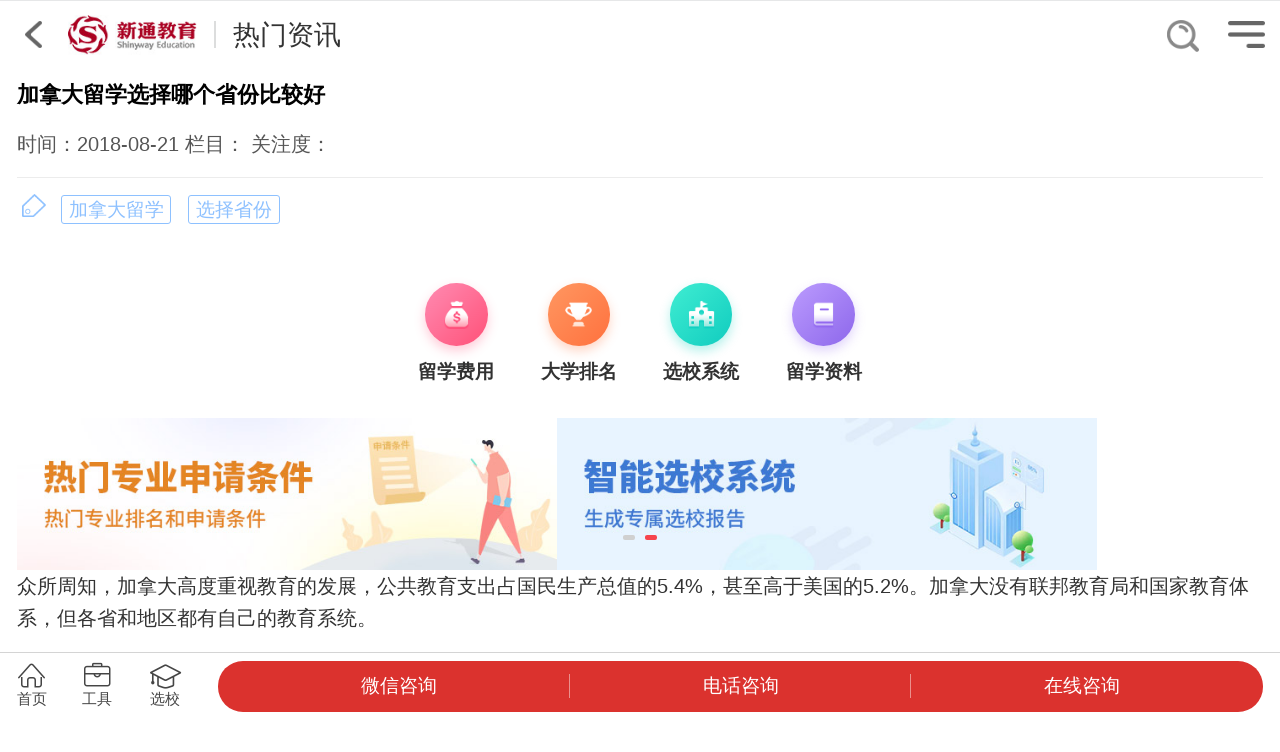

--- FILE ---
content_type: text/html; charset=gb2312
request_url: https://m.igo.cn/news/328602.shtml
body_size: 25268
content:
<!DOCTYPE html>
<html>
<head>
    <meta charset="gb2312">
    <meta name="viewport" content="width=device-width, minimum-scale=1.0, maximum-scale=1.0">
    <title>
       加拿大留学选择哪个省份比较好 - 新通教育
    </title>
	<meta name="applicable-device" content="mobile" />
	<meta http-equiv="X-UA-Compatible" content="IE=Edge, chrome=1" />
	<meta name="viewport" content="width=device-width, user-scalable=no, initial-scale=1.0, minimum-scale=1.0, maximum-scale=1.0" />
	<meta name="apple-mobile-web-app-capable" content="yes" />
	<meta name="apple-touch-fullscreen" content="yes" />
	<meta name="apple-mobile-web-app-status-bar-style" content="black" />
	<meta name="format-detection" content="telphone=no, email=no" />
	<meta http-equiv="Cache-Control" content="no-transform" />
	<meta http-equiv="Cache-Control" content="no-siteapp" />
	<meta name="MobileOptimized" content="width" />
	<meta name="HandheldFriendly" content="true" />
	<link rel="canonical" href="https://www.igo.cn/news/328602.shtml" />
	<meta name="Keywords" content="加拿大留学 选择省份" />
	<meta name="Description" content="众所周知，加拿大高度重视教育的发展，公共教育支出占国民生产总值的5.4%，甚至高于美国的5.2%。加拿大没有联邦教育局和国家教育体系，但各省和地区都有自己的教育系统。" />
    <link rel="stylesheet" href="/liuxue/css/style.css">
    <link rel="stylesheet" type="text/css" href="/liuxue/css/widget/slider/slider.css" />
    <link rel="stylesheet" type="text/css" href="/liuxue/css/widget/slider/slider.default.css" />
    <style type="text/css">
        p>b>img{
            display:block;
            width:92% !important;
            margin:0 auto;
        }
/*        div>table{
            width:90% !important;
        }*/
    </style>
    <script>
        !function(x) {
            function w() {
                var a = r.getBoundingClientRect().width;
                a / v > 540 && (a = 540 * v), x.rem = a / 16, r.style.fontSize = x.rem + "px"
            }
            var v, u, t, s = x.document, r = s.documentElement, q = s.querySelector('meta[name="viewport"]'), p = s.querySelector('meta[name="flexible"]');
            if (q) {
                var o = q.getAttribute("content").match(/initial\-scale=(["']?)([\d\.]+)\1?/);
                o && (u = parseFloat(o[2]), v = parseInt(1 / u))
            } else {
                if (p) {
                    var o = p.getAttribute("content").match(/initial\-dpr=(["']?)([\d\.]+)\1?/);
                    o && (v = parseFloat(o[2]), u = parseFloat((1 / v).toFixed(2)))
                }
            }
            if (!v && !u) {
                var n = (x.navigator.appVersion.match(/android/gi), x.navigator.appVersion.match(/iphone/gi)), v = x.devicePixelRatio;
                v = n ? v >= 3 ? 3 : v >= 2 ? 2 : 1 : 1, u = 1 / v
            }
            if (r.setAttribute("data-dpr", v), !q) {
                if (q = s.createElement("meta"), q.setAttribute("name", "viewport"), q.setAttribute("content", "initial-scale=" + u + ", maximum-scale=" + u + ", minimum-scale=" + u + ", user-scalable=no"), r.firstElementChild) {
                    r.firstElementChild.appendChild(q)
                } else {
                    var m = s.createElement("div");
                    m.appendChild(q), s.write(m.innerHTML)
                }
            }
            x.dpr = v, x.addEventListener("resize", function() {
                clearTimeout(t), t = setTimeout(w, 300)
            }, !1), x.addEventListener("pageshow", function(b) {
                b.persisted && (clearTimeout(t), t = setTimeout(w, 300))
            }, !1), "complete" === s.readyState ? s.body.style.fontSize = 12 * v + "px" : s.addEventListener("DOMContentLoaded", function() {
                s.body.style.fontSize = 12 * v + "px"
            }, !1), w()
        }(window);
    </script>
	<script type="text/javascript" src="/liuxue/js/jquery.js"></script> 
	<script src="/liuxue/js/swiper.3.1.7.jquery.min.js"></script>
	<script type="text/javascript" src="/public/js/jquery.touch-1.0.1.js" ></script>
		<script type="application/ld+json">
		{
			"@context": "https://ziyuan.baidu.com/contexts/cambrian.jsonld",
			"@id": "https://m.igo.cn/news/328602.shtml",
			"title": "加拿大留学选择哪个省份比较好",
			"images": [""],
			"description": "众所周知，加拿大高度重视教育的发展，公共教育支出占国民生产总值的5.4%，甚至高于美国的5.2%。加拿大没有联邦教育局和国家教育体系，但各省和地区都有自己的教育系统。

",
			"pubDate": "2018-08-21T09:59:34",
			"upDate": "2018-08-21T13:18:42"
		}
	</script>
</head>
<body style="">

<!-- baidu异步代码 m.igo.cn -->
<script>
var _hmt = _hmt || [];
(function() {
  var hm = document.createElement("script");
  hm.src = "https://hm.baidu.com/hm.js?96683356202070905abce8e7d6e89d8d";
  var s = document.getElementsByTagName("script")[0]; 
  s.parentNode.insertBefore(hm, s);
})();
</script>
<input type="hidden" class="column-input" value="热门资讯" />
<!--二级栏目页公共头部-->
<style type="text/css">


  .column-header {
   position: fixed; 
    top: 0;
    left: 0;
    z-index: 21;
    background: #fff;
    width: 100%;
    height: 2rem;
    border-top: 1px solid #e6e7e8;
        display: -webkit-box;
    display: -webkit-flex;
    display: -moz-box;
    display: -ms-flexbox;
    display: flex;
  }
  .column-header .left,
  .column-header .right {
    position: absolute;
    top: 0;
    width: 2rem;
    height: 100%;
    display: -webkit-box;
    display: -webkit-flex;
    display: -moz-box;
    display: -ms-flexbox;
    display: flex;
  }
  .column-header .left img,
  .column-header .right img {
    height: 0.8rem;
    margin: auto;
  }
  .column-header .left {
    left: 0;
    position:relative;
  }
  .column-header .right {
    right: 0;
  }
  .column-header .header-title-box {
    height: 100%;
    display: -webkit-box;
    display: -webkit-flex;
    display: -moz-box;
    display: -ms-flexbox;
    display: flex;
    -webkit-box-pack: center;
    -webkit-justify-content: left;
    -moz-box-pack: center;
    -ms-flex-pack: center;
    justify-content: left;
    -webkit-box-align: center;
    -webkit-align-items: center;
    -moz-box-align: center;
    -ms-flex-align: center;
    align-items: center;
  }
  .column-header .header-title-box img {
    height: 1.2rem;
  }
  .column-header .line {
    width: 0.05rem;
    height: 0.8rem;
    background: #dcdddd;
    margin: 0 0.5rem;
  }
  .column-header .header-title {
    font-size: 0.8rem;
    color: #333;
  }
  .column-header .search {
 position: absolute;
  right: 2.4rem;
top:0.55rem;
font-size: 0;
}
  .column-header .search img {
height: 0.95rem;
}
</style>
<div class="column-header">
  <a class="left" href="javascript: history.go(-1);">
    <img src="/public/images/2nd_column_header_back.png" alt="〈" />
  </a>
  <div class="header-title-box">
    <a href="/">
      <img src="https://m.igo.cn/migonew/images/logo.jpg" alt="新通留学" />
    </a>
    <div class="line"></div>
    <div class="header-title"></div>
<a href="https://m.igo.cn/search.shtml" class="search"><img src="https://m.igo.cn//public/images/header/search.png" alt=""></a>
  </div>
  <div class="right">
    <img src="/public/images/2nd_column_header_menu.png" alt="菜单" />
  </div>
</div>
<script type="text/javascript">
  $(".column-header .header-title").text($(".column-input").val());
  $(".column-header .right").on("click", function () {
    $(".navigate").show(0, function () {
      $(this).css("transform", "translateX(0)");
    });
  });
</script>
<link rel="stylesheet" href="https://m.igo.cn/captcha/slidercaptcha.min.css">
  <script src="https://m.igo.cn/captcha/longbow.slidercaptcha.min.js"></script>
<style type="text/css">
html{-ms-touch-action:manipulation;touch-action:manipulation}
.navigate{display: none;transform: translateX(16rem);position: fixed;left: 0;top:0;z-index: 9999;width: 100%;height: 100%;background: rgba(0, 0, 0, .7);transition: all .3s;}
	.navigate .content {background: #f3f4f6;padding: .425rem 0 .975rem 0;}
	.navigate .searchBox{height: 1.5rem;position: relative;}
	.navigate .searchBox .searchInput{float: left;margin-left: 0.5rem;height: 1.4rem;width: 12.9rem;border: .05rem solid #bdbdbd;font-size: 0.55rem;color: rgb(101, 101, 101);text-transform: uppercase;line-height: 1.5rem;border-radius: 8px;text-indent: 1rem;outline: none;-moz-appearance: none;-webkit-appearance: none;appearance: none;-webkit-tap-hignlight-color: rgba(0, 0, 0, 0);}
	.navigate .searchBox .searchImg{position: absolute;left: 12rem;top: 0.375rem;height: 0.875rem;}
		.navigate .searchBox .searchImg img{height:100%}
	.navigate .searchBox .searchClose{float: left;margin-left: 0.65rem;margin-top: 0.125rem;width: 1.125rem;height: 1.125rem;}
	.navigate .searchBox .searchClose img{width:100%}
	.navigate .navigateBox{width: 100%;overflow: hidden;}
	.navigate .navigateBox .navigateLeft{width: 4.05rem;float: left;margin-left: 0.5rem;margin-top: 0.225rem;}
	.navigate .navigateLeft .naviItem{width: 100%;height: 1.5rem;display: block;color: #656565;line-height: 1.5rem;background-color: #d4d4d4;text-align: center;font-size: 0.55rem;margin-bottom: 0.125rem;font-weight: 500;}
	.navigate .navigateLeft .activeItem{background-color: #f3f4f6;}
	.navigate .navigateRight{width: calc(100% - 4.65rem);float: left;}
	.navigate .navigateRight .rightItem {display: none;}
	.navigate .navigateRight .rightItem:first-child {display: block;}
	.navigate .navigateRight .naviTitle{font-size: .625rem;margin: 0 0 .2rem .7rem;font-weight: 600;color: #656565;line-height: 1.5rem;}
	.navigate .navigateRight .naviList{width:100%;margin-right: 0.2rem;overflow: hidden;text-align: center;display: flex;flex-wrap: wrap;}
	.navigate .navigateRight .naviListItem{width: 25%;}
	.navigate .navigateRight img{height: 1.625rem;display: block;margin: 0 auto .2rem;}
	.navigate .naviListItem .itemDetail{line-height: 0.8rem;font-size: .55rem;color: rgb(114, 113, 113);margin-bottom:.5rem;}
</style>
<div class="navigate">
	<div class="content">
		<div class="searchBox">
	        <input type="text" class="searchInput" placeholder="搜索你感兴趣的院校与资讯" />
					<div class="searchImg"><img class="" src="/public/images/header/search.jpg" alt="" /></div>
					<div class="searchClose"><img src="/public/images/header/close.jpg" alt="pic" class="" /></div>
	    </div>
	    <div class="navigateBox">
	        <div class="navigateLeft">
	            <a class="naviItem" href="/">首页</a>
	            <a class="naviItem activeItem">求学目的地</a>
	            <a class="naviItem">留学方案</a>
	            <a class="naviItem">考试培训</a>
	            <a class="naviItem">小语种</a>
	            <a class="naviItem" href="https://m.igo.cn/kp/course/">在线课程</a>
	            <a class="naviItem" href="https://m.igo.cn/zt/promotion/">软实力提升</a>
	            <a class="naviItem" href="https://m.igo.cn/news/">今日资讯</a>
	            <a class="naviItem" href="https://m.igo.cn/activity/">热门活动</a>
	            <a class="naviItem" href="/school/">院校中心</a>
	            <a class="naviItem" href="/igo/zyxt/">联系新通</a>
<a class="naviItem" href="https://m.igo.cn/zt/qctapp/">全程通</a>
<div class="naviItem goxcx">留学助手小程序</div>
	        </div>
	        <div class="navigateRight">
	        	<!-- 求学目的地 -->
		        <div class="rightItem">
		            <div class="naviTitle">求学目的地</div>
		            <div class="naviList">
		                <a class="naviListItem" href="/country/us/">
		                        <img src="/public/images/header/country1.jpg" alt="pic" />
		                        <div class="itemDetail">美国</div>
		                    </a>
		                <a class="naviListItem" href="http://m.igo.cn/country/uk/">
		                        <img src="/public/images/header/country2.jpg" alt="pic" />
		                        <div class="itemDetail">英国</div>
		                    </a>
		                <a class="naviListItem" href="http://m.igo.cn/country/ca/">
		                        <img src="/public/images/header/country3.jpg" alt="pic" />
		                        <div class="itemDetail">加拿大</div>
		                    </a>
		                <a class="naviListItem" href="http://m.igo.cn/country/au/">
		                        <img src="/public/images/header/country4.jpg" alt="pic" />
		                        <div class="itemDetail">澳洲</div>
		                    </a>
		                <a class="naviListItem" href="http://m.igo.cn/country/nz/">
		                        <img src="/public/images/header/country5.jpg" alt="pic" />
		                        <div class="itemDetail">新西兰</div>
		                    </a>
		                <a class="naviListItem" href="http://m.igo.cn/country/jp/">
		                        <img src="/public/images/header/country6.jpg" alt="pic" />
		                        <div class="itemDetail">日本</div>
		                    </a>
		                <a class="naviListItem" href="http://m.igo.cn/country/kr/">
		                        <img src="/public/images/header/country7.jpg" alt="pic" />
		                        <div class="itemDetail">韩国</div>
		                    </a>
		                <a class="naviListItem" href="http://m.igo.cn/country/sg/">
		                        <img src="/public/images/header/country8.jpg" alt="pic" />
		                        <div class="itemDetail">新加坡</div>
		                    </a>
		                <a class="naviListItem" href="https://m.igo.cn/country/th/">
		                        <img src="/public/images/header/country9.jpg" alt="pic" />
		                        <div class="itemDetail">泰国</div>
		                    </a>
		                <a class="naviListItem" href="https://m.igo.cn/country/ma/">
		                        <img src="/public/images/header/country10.jpg" alt="pic" />
		                        <div class="itemDetail">马来西亚</div>
		                    </a>
		                <a class="naviListItem" href="http://m.igo.cn/country/fr/">
		                        <img src="/public/images/header/country11.jpg" alt="pic" />
		                        <div class="itemDetail">法国</div>
		                    </a>
		                <a class="naviListItem" href="http://m.igo.cn/country/ge/">
		                        <img src="/public/images/header/country12.jpg" alt="pic" />
		                        <div class="itemDetail">德国</div>
		                    </a>
		                <a class="naviListItem" href="http://m.igo.cn/country/hl/">
		                        <img src="/public/images/header/country13.jpg" alt="pic" />
		                        <div class="itemDetail">荷兰</div>
		                    </a>
		                <a class="naviListItem" href="http://m.igo.cn/country/it/">
		                        <img src="/public/images/header/country14.jpg" alt="pic" />
		                        <div class="itemDetail">意大利</div>
		                    </a>
		                <a class="naviListItem" href="http://m.igo.cn/country/il/">
		                        <img src="/public/images/header/country15.jpg" alt="pic" />
		                        <div class="itemDetail">爱尔兰</div>
		                    </a>
		                <a class="naviListItem" href="https://m.igo.cn/country/es/">
		                        <img src="/public/images/header/country16.jpg" alt="pic" />
		                        <div class="itemDetail">西班牙</div>
		                    </a>
		                <a class="naviListItem" href="https://m.igo.cn/country/ch/">
		                        <img src="/public/images/header/country17.jpg" alt="pic" />
		                        <div class="itemDetail">瑞士</div>
		                    </a>
		                <a class="naviListItem" href="https://m.igo.cn/country/ne/">
		                        <img src="/public/images/header/country18.jpg" alt="pic" />
		                        <div class="itemDetail">北欧</div>
		                    </a>
		                <a class="naviListItem" href="https://m.igo.cn/country/hk/">
		                        <img src="/public/images/header/country19.jpg" alt="pic" />
		                        <div class="itemDetail">中国香港</div>
		                    </a>
		                <a class="naviListItem" href="https://m.igo.cn/country/mo/">
		                        <img src="/public/images/header/country20.jpg" alt="pic" />
		                        <div class="itemDetail">中国澳门</div>
		                    </a>
		                <a class="naviListItem" href="/zt/yishu/">
		                        <img src="/public/images/header/country21.jpg" alt="pic" />
		                        <div class="itemDetail">艺术留学</div>
		                    </a>
		            </div>
		        </div>
		        <!-- 留学方案 -->
		        <div class="rightItem">
		            <div class="naviTitle">留学方案</div>
		            <div class="naviList">
		                <a class="naviListItem" href="http://m.igo.cn/zt/zxlx/">
		                        <img src="/public/images/header/scheme1.jpg" alt="pic" />
		                        <div class="itemDetail">初中生</div>
		                    </a>
		                <a class="naviListItem" href="https://m.igo.cn/zt/zx/">
		                        <img src="/public/images/header/scheme2.jpg" alt="pic" />
		                        <div class="itemDetail">高中生</div>
		                    </a>
		                <a class="naviListItem" href="https://m.igo.cn/zt/dzs/">
		                        <img src="/public/images/header/scheme3.jpg" alt="pic" />
		                        <div class="itemDetail">专科生</div>
		                    </a>
		                <a class="naviListItem" href="http://m.igo.cn/zt/bk/">
		                        <img src="/public/images/header/scheme4.jpg" alt="pic" />
		                        <div class="itemDetail">本科生</div>
		                    </a>
		                <a class="naviListItem" href="http://m.igo.cn/zt/master_application">
		                        <img src="/public/images/header/scheme5.jpg" alt="pic" />
		                        <div class="itemDetail">硕士生</div>
		                    </a>
		                <a class="naviListItem" href="javascript:void(0)" onclick="leyubtn()">
		                        <img src="/public/images/header/scheme6.jpg" alt="pic" />
		                        <div class="itemDetail">博士生</div>
		                    </a>
		            </div>
		        </div>
		        <!-- 出国考试培训 -->
		        <div class="rightItem">
		            <div class="naviTitle">出国考试培训</div>
		            <div class="naviList">
		                <a class="naviListItem" href="/language/ielts/">
		                        <img src="/public/images/header/test1.jpg" alt="雅思" />
		                        <div class="itemDetail">雅思</div>
		                    </a>
		                <a class="naviListItem" href="/language/toefl/">
		                        <img src="/public/images/header/test2.jpg" alt="托福" />
		                        <div class="itemDetail">托福</div>
		                    </a>
		                <a class="naviListItem" href="/zt/summer/sat-1/">
		                        <img src="/public/images/header/test3.jpg" alt="SAT" />
		                        <div class="itemDetail">SAT/ACT</div>
		                    </a>
		                <a class="naviListItem" href="/kpzt/gre_gmat/">
		                        <img src="https://m.igo.cn/migonew/images/test9.jpg" alt="GRE" />
		                        <div class="itemDetail">GRE/GMAT</div>
		                    </a>
		                <a class="naviListItem" href="https://m.igo.cn/kpzt/jimuyu/ossd/">
		                        <img src="https://m.igo.cn/migonew/images/test10.png" alt="OSSD" />
		                        <div class="itemDetail">OSSD</div>
		                    </a>
												 <a class="naviListItem" href="https://m.igo.cn/kpzt/A-level-new/">
		                        <img src="/public/images/header/test4.jpg" alt="A-level/IGCSE" />
		                        <div class="itemDetail">A-level/<br/>IGCSE</div>
		                    </a>
												 <a class="naviListItem" href="https://m.igo.cn/kpzt/pte/">
		                        <img src="https://m.igo.cn/migonew/images/PTE.png" alt="PTE" />
		                        <div class="itemDetail">PTE</div>
		                    </a>
												 <a class="naviListItem" href="https://m.igo.cn/kpzt/duolingo2023/">
		                        <img src="https://m.igo.cn/migonew/images/test7.jpg" alt="多邻国" />
		                        <div class="itemDetail">多邻国</div>
		                    </a>
												<a class="naviListItem" href="https://m.igo.cn/kpzt/ket_pet_fce/">
		                        <img src="/public/images/header/test5.jpg" alt="剑桥英语" />
		                        <div class="itemDetail">剑桥英语</div>
		                    </a>
												<a class="naviListItem" href="/kp">
		                        <img src="https://m.igo.cn/migonew/images/test6.jpg" alt="考培专区" />
		                        <div class="itemDetail">考培专区</div>
		                    </a>
		            </div>

		        </div>
		        <!-- 欧亚小语种 -->
		        <div class="rightItem">
		            <div class="naviTitle">欧亚小语种</div>
		            <div class="naviList">
		                <a class="naviListItem" href="/zt/Japanese-jt/">
		                    <img src="/public/images/header/smallLanguage1.jpg" alt="pic" />
		                    <div class="itemDetail">日语</div>
		                </a>
		                <a class="naviListItem" href="/zt/french-jt/">
		                    <img src="/public/images/header/smallLanguage2.jpg" alt="pic" />
		                    <div class="itemDetail">法语</div>
		                </a>
		                <a class="naviListItem" href="/zt/German-jt/">
		                    <img src="/public/images/header/smallLanguage3.jpg" alt="pic" />
		                    <div class="itemDetail">德语</div>
		                </a>
		                <a class="naviListItem" href="/zt/Korean-jt/">
		                    <img src="/public/images/header/smallLanguage4.jpg" alt="pic" />
		                    <div class="itemDetail">韩语</div>
		                </a>
		                <a class="naviListItem" href="/wezt/hola-jt/">
		                    <img src="/public/images/header/smallLanguage5.jpg" alt="pic" />
		                    <div class="itemDetail">西班牙语</div>
		                </a>
		                <a class="naviListItem" href="/zt/ciao-jt/">
		                    <img src="/public/images/header/smallLanguage6.jpg" alt="pic" />
		                    <div class="itemDetail">意大利语</div>
		                </a>
		                <a class="naviListItem" href="javascript:void(0)" onclick="leyubtn()">
		                    <img src="/public/images/header/smallLanguage7.jpg" alt="pic" />
		                    <div class="itemDetail">俄语</div>
		                </a>
		                <a class="naviListItem" href="javascript:void(0)" onclick="leyubtn()">
		                    <img src="/public/images/header/smallLanguage8.jpg" alt="pic" />
		                    <div class="itemDetail">阿拉伯语</div>
		                </a>
		                <a class="naviListItem" href="javascript:void(0)" onclick="leyubtn()">
		                    <img src="/public/images/header/smallLanguage9.jpg" alt="pic" />
		                    <div class="itemDetail">葡萄牙语</div>
		                </a>
		                <a class="naviListItem" href="javascript:void(0)" onclick="leyubtn()">
		                    <img src="/public/images/header/smallLanguage10.jpg" alt="pic" />
		                    <div class="itemDetail">乌克兰语</div>
		                </a>
		                <a class="naviListItem" href="javascript:void(0)" onclick="leyubtn()">
		                    <img src="/public/images/header/smallLanguage11.jpg" alt="pic" />
		                    <div class="itemDetail">粤语</div>
		                </a>
		            </div>
		        </div>
	        </div>
	    </div>
	</div>
</div>
<script type="text/javascript">
	function closeFn () {
		$(".navigate").css("transform", "");
		setTimeout(function () {
			$(".navigate").hide();
		}, 300);
	}
	$(".navigate").click(function () {
		closeFn();
	});
	$(".navigate .content").click(function (e) {
		e.stopPropagation();
	});
	$(".navigate .searchClose").click(function () {
		closeFn();
		return false;
	});
	$(".navigate .goxcx").click(function () {
location.href = 'weixin://dl/business/?appid=wxfce74d63c9f8124d&path=pages/index/index'
	});
	$(".navigate .searchImg").click(function () {
		if(!$('.searchInput').val()){alert('请输入搜索关键字');return false;}
		window.location = encodeURI("/result.shtml?keywords=" + $(this).prev().val());
		return false;
	});
//	$(".navigate .searchInput").on("keypress", function (e) {
//		if (e.keyCode === "13") window.location =encodeURI("/result.shtml?keywords=" + $(this).val()) ;
//	});
	$(".navigate .navigateLeft .naviItem").click(function () {
		var index = $(this).index();
		if (index >= 1 && index <= 4) {
			$(this).addClass("activeItem").siblings().removeClass("activeItem");
			$(".navigate .navigateRight").children().eq(index - 1).show().siblings().hide();
		}
	});
	
</script>
<script type="text/javascript" src="https://m.igo.cn/public/js/publicLayForm.js"></script><div class="xt-container case-information info-detail" id="main">
    <div class="case-info">
        <div class="article grey">
            <h1>加拿大留学选择哪个省份比较好</h1>
            时间：2018-08-21    
			栏目：<a href='https://m.igo.cn/news/'>留学资讯</a>
			关注度：        </div>
        <div class='tips grey'><i class='radio'>加拿大留学</i><i class='radio'>选择省份</i></div>		<!-- <div class="admit_data mt-5">
			<img src="https://m.igo.cn/images/match.png" alt="录取案例大数据">
		</div>
		<div style="height:3.5rem;overflow:hidden">
    	<div class="hot_recomnend_box" id="hot_recomnend_box">
        	<div>
            	<a href="http://v2.rabbitpre.com/mspa/3UBBVrN">
                	<img src="https://m.igo.cn/images/hot_recommend_pic2.png" alt="澳洲留学免费办理" />
            	</a>
        	</div>
        	<div>
            	<a href="http://a3.rabbitpre.com/mspa/NIBQ2j7I0">
               	 <img src="https://m.igo.cn/images/hot_recommend_pic1.png" alt="留学资料包" />
            	</a>
        	</div>
    	</div>
    </div>-->

		 
	<style>
		.nav-news {
			width: 14.5rem;
			margin: 0.75rem auto 0;
			background: #fff;
			border-radius: 5px;
			padding: 0.75rem 0 0.35rem;
			text-align: center;
			overflow: hidden;
		}
		.nav-news li {
			width: 25%;
			float: left;
		}
		.nav-news p {
			font-size: 0.55rem;
			line-height: 1.55rem;
			color: #323232;
			font-weight: 600;
		}
		.nav-news .icon-box1 {
			background: linear-gradient(to right bottom, #ff8bb2, #ff5178);
			box-shadow: 0 0.15rem 0.3rem rgba(255, 89, 128, 0.3);
		}
		.nav-news .icon-box2 {
			background: linear-gradient(to right bottom, #ff9761, #ff713e);
			box-shadow: 0 0.15rem 0.3rem rgba(255, 118, 66, 0.3);
		}
		.nav-news .icon-box2 .icon {
			background-position: -0.85rem 0;
		}
		.nav-news .icon-box3 {
			background: linear-gradient(to right bottom, #40edd2, #10ccbf);
			box-shadow: 0 0.15rem 0.3rem rgba(10, 209, 190, 0.3);
		}
		.nav-news .icon-box3 .icon {
			background-position: 0 -0.85rem;
		}
		.nav-news .icon-box4 {
			background: linear-gradient(to right bottom, #bb9bfe, #8d67eb);
			box-shadow: 0 0.15rem 0.3rem rgba(154, 116, 241, 0.3);
		}
		.nav-news .icon-box4 .icon {
			background-position: -0.85rem -0.85rem;
		}
		.nav-news .icon-box {
			width: 1.85rem;
			height: 1.85rem;
			border-radius: 50%;
			display: flex;
			margin: 0 auto;
		}
		.nav-news .icon-box img {
			height: 0.85rem;
			margin: auto;
		}
	</style>
	<div style="margin:0 -.5rem">
		</div>
	<ul class="nav-news">
				<a href="/fee/">
					<li>
						<div class="icon-box icon-box1">
							<img src="/country/img/icon_intro1.png" alt="icon" />
						</div>
						<p>留学费用</p>
					</li>
				</a>
				<a href="/school-match/paiming1.shtml">
					<li>
						<div class="icon-box icon-box2">
							<img src="/country/img/icon_intro2.png" alt="icon" />
						</div>
						<p>大学排名</p>
					</li>
				</a>
				<a href="/school-match/zhineng.shtml">
					<li>
						<div class="icon-box icon-box3">
							<img src="/country/img/icon_intro3.png" alt="icon" />
						</div>
						<p>选校系统</p>
					</li>
				</a>
				<a href="/data_download/new/">
					<li>
						<div class="icon-box icon-box4">
							<img src="/country/img/icon_intro4.png" alt="icon" />
						</div>
						<p>留学资料</p>
					</li>
				</a>
			</ul>
			
	<style type="text/css">
  .newBanner20200213_1 {
    margin-top: 0.25rem;
    height: 4.5rem;
    background: #fff;
    position: relative;
    overflow: hidden;
  }

  .newBanner20200213_1-wrap {
    display: none;
    overflow: hidden;
    transform: translateX(-16rem);
    -webkit-backface-visibility: hidden;
  }

  .newBanner20200213_1-item {
    width: 16rem;
    float: left;
    position: relative;
  }
  .newBanner20200213_1-item .leyu{
    width: 100%;
    height: 100%;
  }
  .newBanner20200213_1-item .FTW_btn {
    width: 3rem;
    height: 1rem;
    position: absolute;
    top: 2.85rem;
    left: 6.7rem;
  }

  .newBanner20200213_1 img {
    width: 16rem;
    height: 4.5rem;
  }

  .newBanner20200213_1-dot {
    width: 100%;
    position: absolute;
    bottom: 0.4rem;
    text-align: center;
    font-size: 0;
  }

  .newBanner20200213_1 span {
    display: inline-block;
    width: 0.35rem;
    height: 0.15rem;
    border-radius: 0.075rem;
    background: #d0d0d0;
    margin: 0 0.15rem;
  }

  .newBanner20200213_1 .active {
    background: #f6444d;
  }
</style>

<div class="newBanner20200213_1">
    <ul class="newBanner20200213_1-wrap">

<li class="newBanner20200213_1-item">
          <a href="https://m.igo.cn/school-match/index.shtml" looyu_bound="1">
          <img src="https://m.igo.cn/newigo/images/school/hot_banner_pic2.jpg" alt="" />
        </a>
      </li>
      </li>
      <li class="newBanner20200213_1-item">
        <a href="https://m.igo.cn/school-match/paiming3.shtml" looyu_bound="1">
          <img src="https://m.igo.cn/newigo/images/banner/lx03.jpg" alt="">
        </a>
      </li>
      
    </ul>
    <div class="newBanner20200213_1-dot">
    </div>
  </div>

 <script src="https://m.igo.cn/public/js/jquery.touch-1.0.1.js"></script>
  <script type="text/javascript">
    (function () {
      var $wrap = $(".newBanner20200213_1-wrap");
      var len = $wrap.children().length;
      console.log(len);
      var spanObj = "";
      for (var i = 0; i < len; i++) spanObj += "<span></span>";
      $wrap
        .width((len + 2) * 16 + "rem")
        .prepend($wrap.children().last().clone())
        .append($wrap.children().eq(1).clone())
        .show()
        .next()
        .append($(spanObj))
        .children()
        .first()
        .addClass("active");
      var num = 1,
        startTime = new Date();
      function next() {
        num++;
        $wrap.css({
          transition: "all .3s",
          transform: "translateX(" + -16 * num + "rem)",
        });
        if (num > len) {
          setTimeout(function () {
            $wrap.css({
              transition: "",
              transform: "translateX(-16rem)",
            });
          }, 300);
          num = 1;
        }
        $wrap
          .next()
          .children()
          .eq(num - 1)
          .addClass("active")
          .siblings()
          .removeClass("active");
      }
      var timer = setInterval(next, 3000);
      $wrap.swipeLeft(true, function () {
        var endTime = new Date();
        if (endTime - startTime > 350) {
          clearInterval(timer);
          next();
          startTime = new Date();
          timer = setInterval(next, 3000);
        }
      });
      $wrap.swipeRight(true, function () {
        var endTime = new Date();
        if (endTime - startTime > 350) {
          clearInterval(timer);
          num--;
          $(this).css({
            transition: "all .3s",
            transform: "translateX(" + -16 * num + "rem)",
          });
          if (!num) {
            setTimeout(function () {
              $wrap.css({
                transition: "",
                transform: "translateX(" + -16 * len + "rem)",
              });
            }, 300);
            num = len;
          }
          $wrap
            .next()
            .children()
            .eq(num - 1)
            .addClass("active")
            .siblings()
            .removeClass("active");
          startTime = new Date();
          timer = setInterval(next, 3000);
        }
      });
    })();
  </script>        <p class="text grey">   
	<p>众所周知，加拿大高度重视教育的发展，公共教育支出占国民生产总值的5.4%，甚至高于美国的5.2%。加拿大没有联邦教育局和国家教育体系，但各省和地区都有自己的教育系统。</p>
<p><a href="javascript:void(0)" onclick="leyubtn()" onclick="doyoo.util.openChat('g=10061553'); return false;" style="color: #db2c35">&gt;&gt;&gt;加拿大留学申请条件评估</a></p>
<p>据统计，加拿大的中小学校一共有15,500所，经过认证的公/私立大学(包括神学院)163所，经过认证的学院和机构有183所。加拿大的孩子免费享有12年义务教育(7岁到18岁)。</p>
<p>加拿大永久居民的子女与加拿大公民一样，上公立小学、中学，学费全免，且入学手续简单。</p>
<p>加拿大中小学的入学原则是：就近按照学区划分(即按住处所在地划分)。如选择入读私立中、小学，则由家长支付学费，而且费用也比较高。</p>
<p><b>1.安大略省 Ontario</b></p>
<p>在加拿大，安大略省的大学最多，加拿大70%的大学都在安大略省。其优势大学主要有：多伦多大学、西安大略大学、麦克马斯特大学、圭尔夫大学、约克大学、滑铁卢大学、劳里埃大学和皇后大学等。</p>
<p>专业特色：加拿大高等学府各具独特的成就，像多伦多大学的医科、麦克马斯特大学的化学、西安大略大学的商科、劳里埃大学有加拿大最大的商学院。</p>
<p>另外，还有很多大学提供带薪实习及双学位课程，如布鲁克大学的会计和教育、圭尔夫大学的生物食品和酒店管理、皇后大学的工程和滑铁卢大学的电脑等。</p>
<p><b>2、英属哥伦比亚省 British Columbia</b></p>
<p>加拿大英属哥伦比亚省的优秀大学主要是：英属哥伦比亚大学、维多利亚大学、西蒙菲莎大学、北英属哥伦比亚大学。当然，还有一些新近成立的大学，如温哥华岛大学，昆特兰理工大学等。</p>
<p><a href="javascript:void(0)" onclick="leyubtn()" onclick="doyoo.util.openChat('g=10061553'); return false;" style="color: #db2c35">&gt;&gt;&gt;在线咨询顾问了解详情</a></p>
<p>院校特色：在英属哥伦比亚省的各大学中，英属哥伦比亚大学的学术水平最高，最具规模，是国际上一流的高等学府。西蒙菲莎大学发展迅速。维多利亚大学，环境优美、校园生活宁静，也是多数留学生的选择。</p>
<p><b>3、阿尔伯塔省 Alberta</b></p>
<p>加拿大阿尔伯塔省的重点大学有阿尔伯塔大学、卡尔加里大学。该省还有一些规模比较小的大学，如莱斯布里奇大学(University Lethbridge)。</p>
<p><b>4、萨省 Saskatchewan</b></p>
<p>萨省有两所大学，萨省大学和里贾纳大学。</p>
<p>萨省大学规模较大。萨省大学现在可发双录取，其生物技术加拿大排名第一，世界排名第四位。里贾纳大学(Univesity of Regina)的规模和水平都稍为逊色，不少人迁往东部的省份求学。</p>
<p><b>5、魁北克省 Quebec</b></p>
<p>魁北克省以法语教学为主，共有3所英语大学：麦吉尔大学(McGill University)、主教大学(Bishop's University)、康卡迪亚大学(Concordia University)。</p>
<p><a href="javascript:void(0)" onclick="leyubtn()" onclick="doyoo.util.openChat('g=10061553'); return false;" style="color: #db2c35">&gt;&gt;&gt;在线咨询顾问了解更多信息</a></p>
<p>在加拿大众多大学中，麦吉尔大学最负盛名，一连几年都在麦克琳杂志《Maclean》排名榜首位。麦吉尔大学有其过人之处，深受学生欢迎。康卡迪亚大学的历史也相当悠久，个别学系如电脑和商科等的成绩斐然。</p>
<p><b>6、新斯科舍省 Nova Scotia</b></p>
<p>新斯科舍省内有10所学府，多数位于哈里法克斯。十所大学中，比较有名的有：达尔豪斯大学、圣玛丽大学、阿卡迪亚大学。</p>
<p><b>7、纽芬兰省 Newfoundland and Labrador</b></p>
<p>纽芬兰只有一所大学是纽芬兰纪念大学。大学所开设的科目颇为齐全，其商科和工程类专业在加拿大大学中堪称一流，并拥有一所海洋学院。</p>
<p><b>8、曼尼托巴省 Manitoba</b></p>
<p>曼尼托巴省省会温尼伯市人口近80万，是加拿大第六大城市，地处红河与阿西尼博因河的交汇处，距离美国只有110公里。温尼伯是加拿大南部中心工商业城市和交通要枢，也是加拿大西部历史最悠久的城市。</p>
<p>目前曼省国际留学生大概有11000人，来自于世界125个国家。</p>
<p>而有&ldquo;阳光之都&rdquo;之称的曼尼托巴省，对教育也很重视，特别是省府温尼伯市，更是教育的凝聚点，这里有两所著名大学：曼尼托巴大学、温尼伯格大学。</p>
<p><a href="javascript:void(0)" onclick="leyubtn()" onclick="doyoo.util.openChat('g=10061553'); return false;" style="color: #db2c35">&gt;&gt;&gt;入学申请条件评估</a></p>
<p>院校特色：曼尼托巴大学是加拿大西部历史最悠久的大学，不少学系达国际一流的水平，校园广阔。温尼伯格大学位于市中心区，规模较小，开办的学科不多，很多学生会坐半小时车往曼尼托巴大学选修一、二科。</p>
<p><b>曼省教育有什么特点呢?</b></p>
<p><b>低廉的学费和生活费</b></p>
<p>曼省一直以提供高质量的教育，低廉的学费和生活费为宗旨，同时也为国际学生提供一流的教育机会。曼省的学费一般是其他省份的70%，公立中学平均学费大约只有11000加元/年。</p>
<p><b>留学生移民政策最好的省份</b></p>
<p>在曼省完成8个月以上高中以后的学习并取得相应证书的学生，毕业后只需全职工作6个月，无工作种类限制，即可够资格申请曼省移民。</p>
<p>在目前加拿大各省移民名额紧张的情况下，曼省的留学生移民名名额相对充足。良好的移民政策近年来吸引了不少留学生，这也使得曼省学校的热门专业出现了一位难求的情况。</p>
<p><span style="color: #ff0000"><span style="font-size: 16px"><b>【推荐阅读】</b></span></span></p>
<p><a href="https://www.igo.cn/liuxue/news/20180813327765.shtml">加拿大留学申请奖学金技巧介绍</a></p>
<p><a href="https://www.igo.cn/liuxue/news/20180816328187.shtml">加拿大高中留学一年需要多少费用</a></p>
<p style="padding-bottom: 0px; line-height: 30px; margin-top: 20px; text-indent: 28px; padding-left: 0px; padding-right: 0px; font-family: 'Microsoft YaHei', Arial, STHeiti, SimSun; white-space: normal; margin-bottom: 0px; color: rgb(83,83,83); padding-top: 0px; font-stretch: normal"><strong><span style="-webkit-tap-highlight-color: rgba(0, 0, 0, 0)"><span style="-webkit-tap-highlight-color: rgba(0, 0, 0, 0)"><strong microsoft="">&gt;&gt;&gt;</strong></span><strong style="-webkit-tap-highlight-color: rgba(0, 0, 0, 0)"><span style="-webkit-tap-highlight-color: rgba(0, 0, 0, 0)">想要了解更多留学信息:</span></strong></span></strong></p>
<p style="padding-bottom: 0px; line-height: 30px; margin-top: 20px; text-indent: 28px; padding-left: 0px; padding-right: 0px; font-family: 'Microsoft YaHei', Arial, STHeiti, SimSun; white-space: normal; margin-bottom: 0px; color: rgb(83,83,83); padding-top: 0px; font-stretch: normal"><strong>&gt;欢迎拨打热线电话：<span style="color: #ff0000">400-618-0271</span></strong></p>        </p>

		
		<div style="margin:0 -.5rem">
	    				<style>
		.nearby { width: 15rem; height: 1.7rem; overflow: hidden; margin: 1rem 0.5rem 0.9rem; }
		.nearby a { display: flex; float: left; width: 6.5rem; height: 1.7rem; overflow: hidden; border-radius: 3px; font-size: 0.56rem; align-items: center; justify-content: center; line-height: normal; background: #ec2e53; color: #fff; }
		.nearby .left { float: left; }
		.nearby .right { float: right; }
		</style>
		<div class="nearby">
						<a class="left" href="https://m.igo.cn/news/328601.shtml">上一篇</a>
									<a class="right" href="https://m.igo.cn/news/328603.shtml">下一篇</a>
						
		</div>
		<div class="content_3">
		<div class="content_gl">
		<h5>大家都在看</h5>
		<ul class="content_ul2">
								</ul>
		</div>
		</div>
		<style>
		.content_3{border-top: 10px solid #f4f4f4;}
		.content_gl{padding: 0rem 0.9rem 0.5rem;}
		.content_gl h5{font-size: 0.85rem;color: #333333;font-weight: bold;margin: 0.7rem 0;}
		.content_gl ul li{width: 13.2rem;line-height: 1.6rem;font-size: 0.6rem;box-shadow: 0 0 0.3rem #dddada;margin-bottom: 0.35rem;text-indent: 0.2rem;overflow: hidden;height: 1.6rem;border-radius: 3px;padding: 0 0.4rem;}
		.content_gl ul li a{color: #666666;overflow: hidden;display: block;}
		</style>
					<style type="text/css">
		#add_leyu_block{margin: 0;padding: 0}
		#add_leyu_block *{padding: 0;margin: 0}
		#add_leyu_block ul,#add_leyu_block li{list-style: none}
		#add_leyu_block .add_list{
			display: -webkit-box;
			display: flex;
			-webkit-box-pack: justify;
			justify-content: space-around;
			flex-wrap: wrap;
			padding: .75rem 0 .3rem;
			border-bottom:10px solid #f4f4f4;
			border-top:10px solid #f4f4f4;
			background-color: #fff;
		}
		#add_leyu_block .add_list li{
			width: 7.25rem;
			height: 4rem;
			padding: .5rem .4rem;
			margin-bottom: .45rem;
			color: #fff;
			-webkit-box-sizing: border-box;
			box-sizing: border-box;
			border-radius: 5px;
			font-size: .6rem;
			line-height: .8rem;
		}
#add_leyu_block .add_list li a{font-size: .6rem;
}		#add_leyu_block .add_list li a{
			color: #fff;
		}
		#add_leyu_block .add_list .name{
			position: relative;
			padding-bottom: .5rem;
			margin-bottom: .3rem;
			font-size: .75rem;
		}
		#add_leyu_block .add_list .name:before{
			position: absolute;
			left: 3px;
			bottom: 0;
			width: 14px;
			height: 3px;
			background-color: #fff;
			content: '';
		}
		#add_leyu_block .add_list li:nth-child(1){
			background: url('https://m.igo.cn/images/add_list_pic1.jpg');
			-webkit-background-size: 100% 100%;
			background-size: 100% 100%;
			box-shadow: 0 2px 5px rgba(43,105,247,.4),2px 0 5px rgba(43,105,247,.4);
		}
		#add_leyu_block .add_list li:nth-child(2){
			background: url('https://m.igo.cn/images/add_list_pic2.jpg');
			-webkit-background-size: 100% 100%;
			background-size: 100% 100%;
			box-shadow: 0 2px 5px rgba(255,92,156,.4),2px 0 5px rgba(255,92,156,.4);
		}
		#add_leyu_block .add_list li:nth-child(3){
			background: url('https://m.igo.cn/images/add_list_pic3.jpg');
			-webkit-background-size: 100% 100%;
			background-size: 100% 100%;
			box-shadow: 0 2px 5px rgba(175,104,249,.4),2px 0 5px rgba(175,104,249,.4);
		}
		#add_leyu_block .add_list li:nth-child(4){
			background: url('https://m.igo.cn/images/add_list_pic4.jpg');
			-webkit-background-size: 100% 100%;
			background-size: 100% 100%;
			box-shadow: 0 2px 5px rgba(252,114,96,.4),2px 0 5px rgba(252,114,96,.4);
		}
		#add_leyu_block .add_methos_panel{
			padding: 1rem  .5rem;
			background-color: #fff;
			text-align: center;
		}
		#add_leyu_block .add_methos_panel .title{
			display: inline-block;
			padding: 0 10px 2px;
			font-size: .9rem;
			color: #f6494c;
			border-bottom: .5px dashed #333333;
		}
		#add_leyu_block .add_methos_panel .tip{
			padding-top: 2px;
			color: #161616;
			font-size: .65rem;
		}
		#add_leyu_block .add_methos_panel .method_box{
			margin-top: .75rem;
			padding: 0 .75rem 1rem;
			border: .5px solid #e1e1e1;
			-webkit-box-shadow: 0 3px 8px rgba(0,0,0,.1);
			box-shadow: 0 3px 8px rgba(0,0,0,.1);
			border-radius: 5px;
		}
		#add_leyu_block .add_methos_panel .method_box .m_item{
			padding: .75rem 0 .4rem;
			-webkit-box: flex;
			display: flex;
			border-bottom: .5px solid #e9e9e9;
			font-size: .6rem;
			color: #4e4d4d;
			text-align: left;
		}
		#add_leyu_block .add_methos_panel .method_box .m_item .icon{
			width: 2rem;
			height: 2rem;
			margin-top: 10px;
			border-style: solid;
			border-width: 1px;
			border-radius: 50%;
			margin-right: 10px;
		}
		#add_leyu_block .add_methos_panel .method_box .m_item .icon1{
			background: url('https://m.igo.cn/images/add_list_icon1.jpg') no-repeat center center;
			background-size: .9rem 1rem;
			border-color: #ef830f;
		}
		#add_leyu_block .add_methos_panel .method_box .m_item .icon2{
			background: url('https://m.igo.cn/images/add_list_icon2.jpg') no-repeat center center;
			background-size: .95rem 1rem;
			border-color: #f6444d;
		}
		#add_leyu_block .add_methos_panel  .m_item .info{
			-webkit-box-flex: 1;
			flex: 1;
		}
		#add_leyu_block .add_methos_panel  .m_item .name{
			position: relative;
			padding-bottom: .5rem;
			margin-bottom: .3rem;
			font-size: .7rem;
		}
		#add_leyu_block .add_methos_panel  .name1{color: #ef830f}
		#add_leyu_block .add_methos_panel  .name1:before{background-color: #ef830f;}
		#add_leyu_block .add_methos_panel  .name2{color: #f6444d}
		#add_leyu_block .add_methos_panel  .name2:before{background-color: #f6444d;}
		#add_leyu_block .add_methos_panel  .name:before{
			position: absolute;
			left: 3px;
			bottom: 0;
			width: 14px;
			height: 3px;
			content: '';
		}
		#add_leyu_block .add_methos_panel .btn{
			margin: .7rem auto 0;
			padding: 10px 0;
			width: 10rem;
			text-align: center;
			font-size: .7rem;
			color: #fff;
			border-radius: 30px;
			background: -webkit-linear-gradient(90deg,#f67947,#f6494c);
			background: linear-gradient(90deg,#f67947,#f6494c);
			box-shadow: 0 3px 6px rgba(252,114,96,.5);
		}
	</style>
	<div id="add_leyu_block">
		<ul class="add_list">
			<li>
			<a href="https://m.igo.cn/zt/fee/new/">
			<h3 class="name">留学费用</h3>
				<p class="txt">选国家，查学费生活费根据预算定方案</p>
			</a>
				
			</li>
			<li>
				<a href="https://m.igo.cn/zt/application_schedule/">
				<h3 class="name">申请流程</h3>
				<p class="txt">入学申请时间规划<br/>申请流程详解</p>
			</a>
			</li>
			<li>
				<a href="https://m.igo.cn/zt/application_condition_master/">
				<h3 class="name">录取条件</h3>
				<p class="txt">查询各院校不同学历<br/>录取硬性要求</p>
			</a>
			</li>
			<li>
				<a href="https://m.igo.cn/case/search.php">
				<h3 class="name">录取案例</h3>
				<p class="txt">匹配和你条件相似的<br/>真实录取案例</p>
			</a>
			</li>
		</ul>
		<div class="add_methos_panel">
			<h3 class="title">选校方案咨询</h3>
			<p class="tip">个人选校方案1小时咨询服务</p>
			<div class="method_box">
				<div class="m_item" onclick="leyubtn()">
					<p class="icon icon1"></p>
					<div class="info">
						<h3 class="name name1">目标院校定位咨询</h3>
						<p class="txt">结合你的个人背景和院校实际录取要求，提供目标院校定位咨询</p>
					</div>
				</div>
				<div class="m_item" onclick="leyubtn()">
					<p class="icon icon2"></p>
					<div class="info">
						<h3 class="name name2">申请时间和方案规划</h3>
						<p class="txt">根据个人时间和学业安排，提供合理的申请时间规划，并定制入学申请方案</p>
					</div>
				</div>
				<p class="btn" onclick="leyubtn()">预约咨询</p>
			</div>
		</div>
	</div></div>
			<!--<center class="footer-panel-box">
 
    <a  href="https://m.igo.cn/zt/43edu/school/">
        <img src="/images/edu.png">
    </a>
</center>-->

		<center class="footer-panel-box">
    <a class="panel-box" onclick="leyubtn()">
        <img src="/images/dxpm.jpg">
    </a>
    <a class="panel-box" onclick="leyubtn()">
        <img src="/images/lxfy.jpg">
    </a>
    <a class="panel-box" onclick="leyubtn()">
        <img src="/images/znxx.jpg">
    </a>
</center>

			
<style>
    .footer-panel-box {
        margin-top: 1rem;
		overflow: hidden;
    }
    .panel-box {
        display: block;
        width: 33.33%;
        float: left;
    }
    .panel-box img {
        width: 4.6rem;
    }
    .case-information .info-box a {
        margin: 0 auto;
        display: block;
        width: 10.15rem;
        height: 2rem;
        color: #fff;
        font-size: 0.6rem;
        line-height: 2rem;
        text-align: center;
        background: #F77439;
        border-radius: 1rem;
    }
	.free-ask {
  width: 14.5rem;
  background: #fff;
  border-radius: 0.2rem;
  margin: 0 auto;
	}
	.free-ask .title,
	.free-ask .tip {
	  text-align: center;
	}
	.free-ask .title {
	  font-size: 0.85rem;
	  line-height: 1.7rem;
	  color: #323232;
	}
	.free-ask .tip {
	  font-size: 0.55rem;
	  line-height: 1.25rem;
	  color: #f93f7d;
	}
	.free-ask .wrap {
	  margin: 0.125rem 0 0 2.85rem;
	}
	.free-ask li {
	  font-size: 0.6rem;
	  line-height: 1.05rem;
	  color: #848383;
	}
	.free-ask .dash-line {
	  width: 11.85rem;
	  border-top: 1px dashed #d0cfcf;
	  margin: 0.7rem auto 0.9rem;
	}
	.free-ask form {
	 display:block;
	 width: 11.2rem;
	 margin:0 auto;
	}
	.free-ask .item {
	  display: flex;
	  justify-content: space-between;
	  align-items: center;
	  margin-bottom: 0.65rem;
	}
	.free-ask .item input,
	.free-ask .item select {
	  width: 8.5rem;
	  height: 1.55rem;
	  background: #f2f3f5;
	  border-radius: 3px;
	  font-size: 0.6rem;
	  line-height: 1.55rem;
	  padding: 0 0.85rem;
	  outline: none;
	  appearance: none;
	  -webkit-appearance: none;
	  border:none;
	}
	.free-ask .item select {
	  color: #a3a3a3;
	  background: #f2f3f5 url(/country/img/icon_select.png) no-repeat 7.4rem 0.65rem;
	  background-size: 0.4rem 0.25rem;
	}
	.free-ask ::-webkit-input-placeholder {
	  color: #a3a3a3;
	}
	.free-ask :-moz-placeholder {
	  color: #a3a3a3;
	}
	.free-ask ::-moz-placeholder {
	  color: #a3a3a3;
	}
	.free-ask :-ms-input-placeholder {
	  color: #a3a3a3;
	}
	.free-ask .icon {
	  width: 0.6rem;
	  height: 1.55rem;
	  background-repeat: no-repeat;
	  background-position: center;
	  background-size: 0.55rem 0.55rem;
	}
	.free-ask .icon-name {
	  background-image: url(/country/img/icon_name.png);
	}
	.free-ask .icon-city {
	  background-image: url(/country/img/icon_city.png);
	  background-size: 0.4rem 0.55rem;
	}
	.free-ask .icon-tel {
	  background-image: url(/country/img/icon_tel.png);
	}
	.free-ask label {
	  font-size: 0.55rem;
	  line-height: 1.55rem;
	  color: #323232;
	}
	.free-ask .submit {
	  background: #f4216b;
	  border-radius: 0.2rem;
	  text-align: center;
	  font-size: 0.6rem;
	  line-height: 1.7rem;
	  color: #fff;
	  margin-top: 1.1rem;
	}
	.free-ask .data {
	  text-align: center;
	  font-size: 0.55rem;
	  line-height: 1.65rem;
	  color: #848383;
	}
	.free-ask,.free-ask div,.free-ask .item input{
		-webkit-box-sizing:border-box; 
		-moz-box-sizing:border-box;
		-o-box-sizing:border-box;
		box-sizing:border-box;
	}
	.free-ask .item{position: relative;}
	.free-ask .item input.form-code{width: 100%;}
	.free-ask .item .j_getCode{
		position: absolute;right: 0;
		width: 5.35rem;height: 1.55rem;line-height: 1.55rem;
		background: #ffadca;color: #fff;
		text-align: center;border-radius: 3px;
	}
</style>
		<div class="free-ask">
				<h2 class="title">申请方案咨询</h2>
				<p class="tip">提供1小时的个人留学方案咨询服务，包含：</p>
				<ul class="wrap">
					<li>1.适合你的申请时间和方案规划</li>
					<li>2.匹配个人条件的软实力提升计划</li>
					<li>3.目标院校和专业方向的选择建议</li>
				</ul>
				<div class="dash-line"></div>
				<form name="askForm" class="askForm" data-fun="fun">
					<input type="hidden" name="partId" value="news-form" />
					<input type="hidden" name="partName" value="资讯详情页wap-申请方案咨询" />
					<div class="item">
						<div class="icon icon-name"></div>
						<label>姓名：</label>
						<input type="text" class="name" name="username" placeholder="请输入" />
					</div>
					<div class="item">
						<div class="icon icon-city"></div>
						<label>城市：</label>
						<select class="city" name="usercity">
							<option value="">请选择</option>
							<option value="杭州">杭州</option>
<option value="深圳">深圳</option>
<option value="天津">天津</option>
<option value="福州">福州</option>
<option value="厦门">厦门</option>
<option value="西安">西安</option>
<option value="北京">北京</option>
<option value="郑州">郑州</option>
<option value="成都">成都</option>
<option value="广州">广州</option>
<option value="太原">太原</option>
<option value="宁波">宁波</option>
<option value="舟山">舟山</option>
<option value="合肥">合肥</option>
<option value="上海">上海</option>
<option value="武汉">武汉</option>
<option value="南京">南京</option>
<option value="济南">济南</option>
<option value="温州">温州</option>
<option value="苏州">苏州</option>
<option value="南昌">南昌</option>
<option value="重庆">重庆</option>
<option value="长春">长春</option>
<option value="温岭">温岭</option>
<option value="其他">其他</option>
						</select>
					</div>
					<div class="item">
						<div class="icon icon-tel"></div>
						<label>手机：</label>
						<input type="text" class="tel" name="userphone" placeholder="请输入" />
					</div>
					<div class="submit submit3">申请咨询名额</div>
				</form>
			</div>
    </div>
	
			
<!--相关阅读-->
	</br></br> 	</div></br>

<script type="text/javascript">
    $(function(){
        var id="328602";
        if(id=="198091"){
            $(".info-box ").hide();
        }
    })
  </script>
	<div class="copyright" style="padding:0.5rem 0 0.5rem;text-align: center;font-size: 0.55rem;color: #bdbdbd;line-height:0.8rem;    background: #ffffff;">Copyright &copy; 2000-2025 新通教育<br/>浙ICP备12008791号&nbsp;&nbsp;&nbsp;浙江新通留学有限公司</div>	    <style>
      .copyright {
        background: #ffffff;
      }
    </style>
	<style type="text/css">
@font-face {
  font-family: 'icomoonBottom';
  src:  url('/public/fonts/icomoon.eot?v6ekx6');
  src:  url('/public/fonts/icomoon.eot?v6ekx6#iefix') format('embedded-opentype'),
    url('/public/fonts/icomoon.ttf?v6ekx6') format('truetype'),
    url('/public/fonts/icomoon.woff?v6ekx6') format('woff'),
    url('/public/fonts/icomoon.svg?v6ekx6#icomoon') format('svg');
  font-weight: normal;
  font-style: normal;
}

.fixed_bottom_menu  [class^="icon-"], .fixed_bottom_menu [class*=" icon-"] {
  font-family: 'icomoonBottom' !important;
  speak: none;
  font-style: normal;
  font-weight: normal;
  font-variant: normal;
  text-transform: none;
  line-height: 1;
  -webkit-font-smoothing: antialiased;
  -moz-osx-font-smoothing: grayscale;
}
.icon-school:before {
  content: "\e908";
}
.icon-index:before {
  content: "\e905";
}
.icon-tool:before {
  content: "\e902";
}
.fixed_bottom_menu {
  position: fixed;
  left: 0;
  right: 0;
  bottom: 0;
  height: 2rem;
  background-color: #fff;
  z-index: 99;
  border-top: 1px solid #d4d4d4;
}
.fixed_bottom_menu .list {
  display: -webkit-box;
  display: -ms-flexbox;
  display: flex;
  padding: 0 0.5rem 0 0.5rem;
  height: 100%;
  -webkit-box-pack: justify;
      -ms-flex-pack: justify;
          justify-content: space-between;
}
.fixed_bottom_menu .list .new-item {
  flex-shrink:0;
}
.fixed_bottom_menu .list .new-item.active a span{
  color: #db322e;
}
.fixed_bottom_menu .list .new-item .icon {
  display: inline-block;
  height: 0.75rem;
  line-height: 0.75rem;
  margin-bottom: 2px;
  font-size: 0.8rem;
  vertical-align: middle;
  box-sizing: border-box;
}
.fixed_bottom_menu .list .new-item .icon-tool {
  font-size: 0.7rem;
}
.fixed_bottom_menu .list .new-item .icon-school {
  padding-top: 1px;
line-height: 0.8rem;
  font-size: 1.05rem;
}
.fixed_bottom_menu .list .new-item a {
  display: -webkit-box;
  display: -ms-flexbox;
  display: flex;
  height: 100%;
  -webkit-box-orient: vertical;
  -webkit-box-direction: normal;
      -ms-flex-direction: column;
          flex-direction: column;
  -webkit-box-pack: center;
      -ms-flex-pack: center;
          justify-content: center;
  -webkit-box-sizing: border-box;
          box-sizing: border-box;
  font-size: 0.45rem;
  text-align: center;
  color: #454545;
text-decoration:none;
margin-right: 1.05rem;
}
.fixed_bottom_menu .list .last-new-item {
 /*  -webkit-box-flex: 1;
      -ms-flex: 1;
          flex: 1;*/
  -webkit-box-sizing: border-box;
          box-sizing: border-box;
  width: 100%;
}
.fixed_bottom_menu .list .last-new-item .new-button {
  position: relative;
  display: -webkit-box;
  display: -ms-flexbox;
  display: flex;
  height: 1.5rem;
  margin-top: 0.25rem;
  /* background: -webkit-gradient(linear, left top, right top, from(#f67947), to(#f6494c));
  background: linear-gradient(90deg, #f67947, #f6494c); */
  background: #db322e;
  border-radius: 30px;
  font-size: 0.55rem;
  padding: 0 0.3rem;
}
.fixed_bottom_menu .list .last-new-item .new-button .btn_new-item {
  width: 50%;
  position: relative;
  text-align: center;
  color: #fff;
  line-height: 1.5rem;
  text-decoration: none
}
.fixed_bottom_menu .list .last-new-item .new-button .btn_new-item:before{
  content: '';
  position: absolute;
  right: 0;
  top: 0.4rem;
  height: 0.7rem;
  width: 1px;
  background-color: #ffffff75;
}
.fixed_bottom_menu .list .last-new-item .new-button .btn_new-item.btnonline:before{display:none;}
.fixed_bottom_menu .list .last-new-item .new-button .num {
  position: absolute;
  right: 0;
  top: -3px;
  width: 0.65rem;
  height: 0.65rem;
  background-color: #FB2758;
  border-radius: 50%;
  text-align: center;
  color: #fff;
  border:1px solid #fff;
  line-height: 0.6rem;
  -webkit-animation: fadeScale 2s infinite alternate 4s;
          animation: fadeScale 2s infinite alternate 4s;
          
  display: none;
}
#MEIQIA-BTN-HOLDER{left: 72.5%;right: 0;height: 2rem;}
#MEIQIA-BTN{background-color: rgba(0,0,0,0);box-shadow: 0 0 14px 0 rgba(0, 0, 0, 0);border-top:none}
#MEIQIA-BTN #MEIQIA-BUBBLE{left: -7.1rem;width: 11rem;bottom:2.3rem;right: 0;}
#MEIQIA-BTN #MEIQIA-CIRCLE{left: 3.1rem;right: 0;top: 1px;width: .8rem;height: .8rem;font-size: .55rem;line-height: .8rem;background:#FB2758;color:#fff;border:1px solid #fff}
@-webkit-keyframes fadeScale {
  0% {
    opacity: 0;
    -webkit-transform: scale(0.5);
            transform: scale(0.5);
  }
  100% {
    opacity: 1;
    -webkit-transform: scale(1);
            transform: scale(1);
  }
}
@-webkit-keyframes rotate {
  0% {
    -webkit-transform: rotate(0);
            transform: rotate(0);
  }
  0%, 100% {
    -webkit-transform: rotate(360deg);
            transform: rotate(360deg);
  }
}
.jDKtMA{display: none!important;}
img[src="https://hmcdn.baidu.com/static/hmt/icon/21.gif"],img[src="https://icon.cnzz.com/img/pic.gif"] {display: none;}


 /* 对话框图标隐藏 */
body #doyoo_mobile_chat_hint{
  opacity:0;
}

</style>
<div class="fixed_bottom_menu">
		<ul class="list">
			<li class="new-item">
				<a href="https://m.igo.cn/">
					<span class="icon-index icon"></span>
					<p class="txt">首页</p>
				</a>
			</li>
			<li class="new-item">
				<a href="https://m.igo.cn/tool/">
					<span class="icon-tool icon"></span>
					<p class="txt">工具</p>
				</a>
			</li>
			<li class="new-item">
				<a href="https://m.igo.cn/zt/ai_choose_school/">
					<span class="icon-school icon"></span>
					<p class="txt">选校</p>
				</a>
			</li>
			<li class="last-new-item">
				<div class="new-button"  id="ifworkbutton">
       <!--  <a href="https://work.weixin.qq.com/kfid/kfc776562ddd4a41533" class="btn_new-item" >微信咨询</a> 
					<a href="tel:400-618-8866" class="btn_new-item" id="j_dialog_count">电话咨询</a>
					<a href="javascript:void(0)" onclick="leyubtn()" class="btn_new-item btnonline">在线咨询</a>-->
				</div>
			</li>
		</ul>
</div>


<script>
var _czc = _czc || [];
(function () {
        var um = document.createElement("script");
        um.src = "https://s96.cnzz.com/z.js?id=1276136712&async=1";
        var s = document.getElementsByTagName("script")[0];
        s.parentNode.insertBefore(um, s);
})();
</script>

<!-- 全站弹窗 -->
  <!-- 全站弹窗-->
		<!-- 高考 begin -->
		<style type="text/css">
			.pop_gaokao_window * {
				padding: 0;
				margin: 0;
			}

			.pop_gaokao_window {
				position: fixed;
				left: 0;
				top: 0;
				width: 100%;
				height: 100%;
				background-color: rgba(0, 0, 0, .6);
				z-index: 10;
				display: none;
				z-index: 1001
			}

			.pop_gaokao_window .pop_gaokao_content {
				position: absolute;
				left: 50%;
				top: 50%;
				width: 14rem;
				-webkit-transform: translate3d(-50%, -50%, 0);
				transform: translate3d(-50%, -50%, 0);
			}

			.pop_gaokao_window .pop_gaokao_content .title {
				height: 3.5rem;
				padding: 1rem 0 0;
				background: #02c47c url('https://m.igo.cn/images/gaokao_form_title.png') no-repeat center 1rem;
				-webkit-background-size: 12rem 2rem;
				background-size: 12rem 2rem;
				-webkit-box-sizing: border-box;
				box-sizing: border-box;
				border-radius: 8px 8px 0 0;
			}

			.pop_gaokao_window .pop_gaokao_content .gaokao_close {
				position: absolute;
				right: 10px;
				top: 7px;
				width: .65rem;
				height: .65rem;
				background: url('https://m.igo.cn/images/gaokao_form_close.png') no-repeat;
				-webkit-background-size: 100% 100%;
				background-size: 100% 100%;
				z-index: 1001;
			}

			.pop_gaokao_window .pop_gaokao_content .gaokao_close:after {
				position: absolute;
				left: -8px;
				top: -8px;
				bottom: -8px;
				right: -8px;
				content: ''
			}

			.pop_gaokao_window .pop_gaokao_content .pop_gaokao_form {
				padding: .5rem 1rem .7rem;
				background-color: #fff;
				border-radius: 0 0 8px 8px;
				display: block;
			}

			.pop_gaokao_window .pop_gaokao_form select {
				-webkit-appearance: none;
				border: none;
			}

			.pop_gaokao_window .pop_gaokao_form .p_name {
				padding-bottom: .5rem;
				font-size: .65rem;
				color: #434343;
				text-align: center;
				line-height: 1rem;
			}

			.pop_gaokao_window .pop_gaokao_form .p_name span {
				font-size: .65rem;
				color: #00c27a
			}

			.pop_gaokao_window .pop_gaokao_form .form_item {
				margin-bottom: .6rem;
			}

			.pop_gaokao_window .pop_gaokao_form .form_select {
				display: -webkit-box;
				display: flex;
				-webkit-box-pack: justify;
				-ms-flex-pack: justify;
				justify-content: space-between;
			}

			.pop_gaokao_window .pop_gaokao_form .form_select .select,
			.pop_gaokao_window .pop_gaokao_form .form_line .select,
			.pop_gaokao_window .pop_gaokao_form .form_input {
				position: relative;
				height: 1.5rem;
				padding: 0 8px;
				-webkit-box-sizing: border-box;
				box-sizing: border-box;
				border: .5px solid #bfbfbf;
				-webkit-border-radius: 8px;
				border-radius: 8px;
				overflow: hidden;
			}

			.pop_gaokao_window .pop_gaokao_form .form_select .select {
				width: 5.5rem
			}

			.pop_gaokao_window .pop_gaokao_form .form_line .select {
				width: 100%
			}

			.pop_gaokao_window .pop_gaokao_form .form_item .select-arrow:after {
				content: '';
				position: absolute;
				right: 7px;
				top: 50%;
				margin-top: -4px;
				bottom: 0;
				border-style: solid;
				border-width: 8px 6px 0 6px;
				border-color: #7a7a7a transparent transparent transparent
			}

			.pop_gaokao_window .pop_gaokao_form .form_item .select select {
				font-size: .6rem;
				width: 100%;
				height: 100%;
				vertical-align: top;
				color: #838383;
				background: transparent
			}

			.pop_gaokao_window .pop_gaokao_form input {
				width: 100%;
				height: 100%;
				border: none;
				vertical-align: top;
				font-size: .6rem;
				color: #000;
			}

			.pop_gaokao_window input::-webkit-input-placeholder {
				color: #838383
			}

			.pop_gaokao_window .pop_gaokao_form .gaokao_btn {
				padding: 10px 0;
				background-color: #01c37a;
				color: #fff;
				-webkit-border-radius: 30px;
				-moz-border-radius: 30px;
				border-radius: 30px;
				font-size: .6rem;
				text-align: center;
				-webkit-box-shadow: 0 3px 5px rgba(4, 201, 129, .3);
				-moz-box-shadow: 0 3px 5px rgba(4, 201, 129, .3);
				box-shadow: 0 3px 5px rgba(4, 201, 129, .3);
				font-weight: 700
			}
		</style>
		<div class="pop_gaokao_window publicpop" id="pop_gaokao_window">
			<div class="pop_gaokao_content">
				<p class="gaokao_close pop_close" id="gaokao_close"></p>
				<div class="title"></div>
				<form class="pop_gaokao_form popForm"  data-fun="one">
					<input type="hidden" class="partId" name="partId" id="pop_gaokao_partId2" value="gaokao" />
					<input type="hidden" class="partName" name="partName" id="pop_gaokao_partName2" value="高考留学-WAP-全站弹窗" />
					<p class="p_name">输入高考成绩和预算<br /><span>生成各国2025高考后快速入学方案</span></p>
					<div class="form_item form_select">
						<div class="select">
							<input type="text" placeholder="高考成绩" name="j_user_score">
						</div>
						<div class="select select-arrow">
							<select name="j_user_city">
								<option value="生源地">生源地</option>
								<option value="杭州">杭州</option>
<option value="深圳">深圳</option>
<option value="天津">天津</option>
<option value="福州">福州</option>
<option value="厦门">厦门</option>
<option value="西安">西安</option>
<option value="北京">北京</option>
<option value="郑州">郑州</option>
<option value="成都">成都</option>
<option value="广州">广州</option>
<option value="太原">太原</option>
<option value="宁波">宁波</option>
<option value="舟山">舟山</option>
<option value="合肥">合肥</option>
<option value="上海">上海</option>
<option value="武汉">武汉</option>
<option value="南京">南京</option>
<option value="济南">济南</option>
<option value="温州">温州</option>
<option value="苏州">苏州</option>
<option value="南昌">南昌</option>
<option value="重庆">重庆</option>
<option value="长春">长春</option>
<option value="温岭">温岭</option>
<option value="其他">其他</option>

							</select>
						</div>
					</div>
					<div class="form_item form_line canNot">
						<div class="select select-arrow">
							<select name="j_user_sort" class="cannot_value">
								<option value="">期待入读的院校排名</option>
								<option value="世界前100名">世界前100名</option>
								<option value="世界前300名">世界前300名</option>
								<option value="世界前500名">世界前500名</option>
								<option value="500名之后">500名之后</option>
							</select>
							<span hidden>期待入读的院校排名</span>
						</div>
					</div>
					<div class="form_item form_line canNot">
						<div class="select select-arrow">
							<select name="j_user_fee"  class="cannot_value">
								<option value="">留学预算</option>
								<option value="30万以下">30万以下</option>
								<option value="30-50万">30-50万</option>
								<option value="50-100万">50-100万</option>
								<option value="100万以上">100万以上</option>
							</select>
							<span hidden>留学预算</span>
						</div>
					</div>
					<div class="form_item form_input">
						<input type="text" placeholder="怎么称呼您？" name="username">
					</div>
					<div class="form_item form_input">
						<input type="tel" placeholder="手机号码，用于接收入学方案" name="userphone">
					</div>
					<p class="gaokao_btn popSubmit" id="gaokao_btn">生成2025年高考后入学方案</p>
				</form>
			</div>
		</div>
		<!-- 高考 end -->
<!-- 26年秋季春学方案 begin-->
<style type="text/css">
  input,
  select,
  textarea {
    -webkit-appearance: none;
    -moz-appearance: none;
    appearance: none;
    -webkit-tap-highlight-color: rgba(0, 0, 0, 0);
    outline: none;
  }

  .pop_rxfa * {
    margin: 0;
    padding: 0;
    -moz-box-sizing: border-box;
    -webkit-box-sizing: border-box;
    -o-box-sizing: border-box;
    -ms-box-sizing: border-box;
    box-sizing: border-box;
  }

  .pop_rxfa {
    display: none;
    position: fixed;
    left: 0;
    top: 0;
    right: 0;
    bottom: 0;
    z-index: 1000;
    margin: 0;
    width: 100%;
  }

  .pop_rxfa .pop_content {
    text-align: center;
    position: absolute;
    top: 50%;
    left: 50%;
    width: 14rem;
    height: 19rem;
    transform: translateX(-50%) translateY(-50%);
    background: url(https://m.igo.cn/public/images/pop2022/nov/rxfa_lay.png)
      no-repeat;
    background-size: 100%;
    padding-top: 5rem;
  }

  .pop_rxfa .pop_close {
    position: absolute;
    top: 0;
    right: 0;
    width: 1.5rem;
    height: 1.5rem;
  }

  .pop_rxfa .pop_top .text2 {
    font-size: 0.6rem;
    color: #0b0b0b;
    margin-bottom: 0.5rem;
    letter-spacing: 1px;
  }

  .pop_rxfa .pop_top .text2 b {
    margin-top: 0.1rem;
    display: block;
  }

  .pop_rxfa form {
    display: flex;
    flex-wrap: wrap;
    justify-content: space-between;
    padding: 0 0.8rem;
  }
  .pop_rxfa .form-item {
    width: 100%;
    height: 1.4rem;
    background-color: #ffffff;
    box-shadow: 2px 3px 0px 0px rgba(159, 211, 128, 0.75);
    border-radius: 4px;
    border: solid 1px #333230;
    margin-bottom: 0.4rem;
    overflow: hidden;
    display: inline-block;
    position: relative;
  }
  .pop_rxfa .form-item.short {
    width: 48%;
  }
  .pop_rxfa .form-item select,
  .pop_rxfa .form-item input {
    width: 100%;
    height: 1.4rem;
    border: none;
    padding-left: 0.4rem;
    color: #666666;
    font-size: 0.55rem;
    background-color: #ffffff;
    position: absolute;
    top: 0;
    left: 0;
    line-height: 1.4rem;
  }
  .pop_rxfa .form-item input::placeholder {
    color: #666666;
  }
  .pop_rxfa .form-item select {
    background: #ffffff
      url(https://m.igo.cn/public/images/pop2022/nov/arrow.png) no-repeat;
    background-position: 96% center;
    background-size: 5%;
  }
  .pop_rxfa .rxfa_j_submit {
    cursor: pointer;
    width: 100%;
    height: 3rem;
    margin-top: 0.1rem;
  }
</style>
<div class="publicpop pop_rxfa" data-pop="0" id="pop_rxfa">
  <div class="pop_content">
    <div class="pop_close"></div>
    <div class="pop_top">
      <div class="text2">
        选择攻读学位和预算<br /><b>生成各国26年春季入学方案</b>
      </div>
    </div>
    <form class="popForm" data-fun="one">
      <input type="hidden" class="partId" name="partId" value="24_a_rxfa" />
      <input
        type="hidden"
        class="partName"
        name="partName"
        value="26年春季入学方案-WAP-全站弹窗"
      />
      <div class="form-item short">
        <select name="usercountry" id="" data-val="意向国家/地区">
          <option value="">意向国家/地区</option>
          <option value="美国">美国</option>
          <option value="英国">英国</option>
          <option value="加拿大">加拿大</option>
          <option value="澳大利亚">澳大利亚</option>
          <option value="新西兰">新西兰</option>
          <option value="中国香港">中国香港</option>
          <option value="中国澳门">中国澳门</option>
          <option value="新加坡">新加坡</option>
          <option value="马来西亚">马来西亚</option>
          <option value="泰国">泰国</option>
          <option value="日本">日本</option>
          <option value="韩国">韩国</option>
          <option value="意大利">意大利</option>
          <option value="西班牙">西班牙</option>
          <option value="德国">德国</option>
          <option value="法国">法国</option>
          <option value="爱尔兰">爱尔兰</option>
          <option value="荷兰">荷兰</option>
          <option value="瑞士">瑞士</option>
          <option value="北欧">北欧</option>
          <option value="其他">其他</option>
        </select>
      </div>
      <div class="form-item short canNot">
        <select name="degree" id="" class="cannot_value" data-val="攻读学位">
          <option value="">攻读学位</option>
          <option value="中学">中学</option>
          <option value="本科">本科</option>
          <option value="硕士">硕士</option>
          <option value="博士">博士</option>
          <option value="其他">其他</option>
        </select>
        <span hidden>攻读学位</span>
      </div>
      <div class="form-item short canNot">
        <select name="ranking" id="" class="cannot_value" data-val="院校排名">
          <option value="">院校排名</option>
          <option value="世界前100名">世界前100名</option>
          <option value="世界前200名">世界前200名</option>
          <option value="世界前300名">世界前300名</option>
          <option value="世界前500名">500名以后</option>
        </select>
        <span hidden>院校排名</span>
      </div>
      <div class="form-item short canNot">
        <select name="budget" id="" class="cannot_value" data-val="留学预算">
          <option value="">留学预算</option>
          <option value="100万以上">100万以上</option>
          <option value="50-100万">50-100万</option>
          <option value="30-50万">30-50万</option>
          <option value="30万以下">30万以下</option>
        </select>
        <span hidden>留学预算</span>
      </div>
      <div class="form-item">
        <input
          type="text"
          class="form-name"
          name="username"
          placeholder="怎么称呼您？"
        />
      </div>
      <div class="form-item">
        <input
          type="tel"
          class="form-tel"
          name="userphone"
          placeholder="您的手机号，用于获取入学方案"
        />
      </div>
      <div class="rxfa_j_submit popSubmit"></div>
    </form>
  </div>
</div>
<!-- 26年秋季春学方案 end-->

<!-- 热门专业申请条件 begin-->
<style type="text/css">
  .subject_lay * {
    padding: 0;
    margin: 0;
  }

  .subject_lay input,
  .subject_lay select,
  .subject_lay textarea {
    -webkit-appearance: none;
    -moz-appearance: none;
    appearance: none;
    -webkit-tap-highlight-color: rgba(0, 0, 0, 0);
    outline: none;
  }

  .subject_lay {
    position: fixed;
    left: 0;
    top: 0;
    width: 100%;
    height: 100%;
    background-color: rgba(0, 0, 0, 0.6);
    z-index: 1001;
    display: none;
  }

  .subject_lay .pop_subject_content {
    position: absolute;
    left: 50%;
    top: 50%;
    width: 14rem;
    height: 17.7rem;
    background: url(https://m.igo.cn/public/images/pop2022/aug/subject_lay.png)
      no-repeat;
    background-size: 100%;
    -webkit-transform: translate3d(-50%, -50%, 0);
    transform: translate3d(-50%, -50%, 0);
    padding-top: 8.5rem;
    box-sizing: border-box;
  }

  .subject_lay .pop_subject_content .subject_close {
    position: absolute;
    right: 10px;
    top: 7px;
    width: 0.65rem;
    height: 0.65rem;
    z-index: 1001;
  }

  .subject_lay .pop_subject_content .pop_subject_form {
    width: 11.5rem;
    margin: 0 auto;
    position: relative;
    left: 0.1rem;
  }

  .subject_lay .pop_subject_form .form_item {
    margin-bottom: 0.4rem;
    height: 1.5rem;
    font-size: 0.55rem;
  }

  .subject_lay .pop_subject_form input,
  .subject_lay .pop_subject_form select {
    width: 100%;
    height: 100%;
    font-size: 0.55rem;
    height: 1.5rem;
    background-color: #ffffff;
    line-height: 1.5rem;
    color: #b3b3b3;
    padding-left: 0.4rem;
    box-sizing: border-box;
  }

  .subject_lay .pop_subject_form select {
    background: #ffffff
      url(https://m.igo.cn/public/images/pop2022/aug/arrow.png) no-repeat;
    background-size: 4%;
    background-position: 95% center;
  }

  .subject_lay input::-webkit-input-placeholder {
    color: #b3b3b3;
  }

  .subject_lay input:-webkit-autofill {
    -webkit-box-shadow: 0 0 0px 1000px #ffffff inset !important;
  }

  .subject_lay .pop_subject_form .btn {
    width: 6rem;
    height: 1.5rem;
    background-image: linear-gradient(
      0deg,
      #ffd200 0%,
      #f9e14c 100%,
      #84ad65 100%,
      #0f797e 100%
    );
    box-shadow: 0rem 0rem 0rem 0rem rgba(15, 122, 242, 0.25);
    border-radius: 1rem;
    margin: 0.7rem auto 0;
    font-size: 0.75rem;
    font-weight: 700;
    line-height: 1.5rem;
    letter-spacing: 0rem;
    color: #000000;
    text-align: center;
  }
</style>
<div class="publicpop subject_lay" data-pop="" id="subject_lay">
  <div class="pop_subject_content">
    <p class="pop_close subject_close" id="subject_close"></p>
    <form class="pop_subject_form popForm" data-fun="one">
      <input type="hidden" name="partId" id="partId" value="subject" />
      <input
        type="hidden"
        name="partName"
        id="partName"
        value="热门专业申请条件-WAP-全站弹窗"
      />
      <div class="form_item">
        <select name="usercity" data-val="所在城市">
          <option value="">所在城市</option>
          <option value="杭州">杭州</option>
<option value="深圳">深圳</option>
<option value="天津">天津</option>
<option value="福州">福州</option>
<option value="厦门">厦门</option>
<option value="西安">西安</option>
<option value="北京">北京</option>
<option value="郑州">郑州</option>
<option value="成都">成都</option>
<option value="广州">广州</option>
<option value="太原">太原</option>
<option value="宁波">宁波</option>
<option value="舟山">舟山</option>
<option value="合肥">合肥</option>
<option value="上海">上海</option>
<option value="武汉">武汉</option>
<option value="南京">南京</option>
<option value="济南">济南</option>
<option value="温州">温州</option>
<option value="苏州">苏州</option>
<option value="南昌">南昌</option>
<option value="重庆">重庆</option>
<option value="长春">长春</option>
<option value="温岭">温岭</option>
<option value="其他">其他</option>

        </select>
      </div>
      <div class="form_item canNot">
        <input type="text" placeholder="GPA" class="cannot_value" />
        <span hidden>GPA</span>
      </div>

      <div class="form_item">
        <input type="text" placeholder="怎么称呼您？" name="username" />
      </div>
      <div class="form_item">
        <input
          type="tel"
          placeholder="您的手机号，用于获取评估结果"
          name="userphone"
        />
      </div>
      <div class="btn submit popSubmit">免费评估</div>
    </form>
  </div>
</div>
<script></script>
<!-- 热门专业申请条件 end-->

<style type="text/css">
  .leyuBg20210715 {
    width: 14rem;
    height: 10rem;
    position: fixed;
    left: 50%;
    top: 50%;
    -webkit-transform: translate3d(-50%, -50%, 0);
    transform: translate3d(-50%, -50%, 0);
    background: url(https://m.igo.cn/public/images/pop2024/master_abroad_online2024_1.png)
      no-repeat;
    background-size: 100%;
    z-index: 1001;
    display: none;
  }
  .leyuBg20210715 .leyuBg20210715-close {
    position: absolute;
    width: 2rem;
    height: 2rem;
    z-index: 1000;
    top: 0rem;
    right: 0;
  }
  .leyuBg20210715_2 {
    width: 72%;
    height: 17rem;
    background: url(https://m.igo.cn/public/images/pop2024/zixun_53.png)
      no-repeat;
    background-size: 100%;
  }
  .leyuBg20210715_2 .leyuBg20210715-close {
    top: 0.1rem;
    right: 0.4rem;
  }
</style>
<!-- 考研后境外升学WAP-全站弹窗 begin-->
<div
  class="publicpop leyuBg20210715 leyuBg20210715_1"
  data-name="考研后境外升学WAP-全站弹窗"
>
  <p class="pop_close leyuBg20210715-close"></p>
</div>
<!-- 考研后境外升学WAP-全站弹窗  end-->

<!-- 一站式留学生涯规划WAP-全站弹窗  begin-->
<div
  class="publicpop leyuBg20210715 leyuBg20210715_2"
  data-pop=""
  data-name="一站式留学生涯规划WAP-全站弹窗"
>
  <p class="pop_close leyuBg20210715-close"></p>
</div>
<!-- 一站式留学生涯规划WAP-全站弹窗  end-->

<!-- 向留学规划师提问 全站弹窗 begin-->
<style type="text/css">
  .lx_plan * {
    padding: 0;
    margin: 0;
  }

  .lx_plan input,
  .lx_plan select,
  .lx_plan textarea {
    -webkit-appearance: none;
    -moz-appearance: none;
    appearance: none;
    -webkit-tap-highlight-color: rgba(0, 0, 0, 0);
    outline: none;
  }

  .lx_plan {
    position: fixed;
    left: 0;
    top: 0;
    width: 100%;
    height: 100%;
    background-color: rgba(0, 0, 0, 0.6);
    z-index: 1000;
    display: none;
  }

  .lx_plan .lx_plan_content {
    position: absolute;
    left: 50%;
    top: 50%;
    width: 13rem;
    height: 18.6rem;
    -webkit-transform: translate3d(-50%, -50%, 0);
    transform: translate3d(-50%, -50%, 0);
    background: url(https://m.igo.cn/public/images/lx_plan.png) no-repeat;
    -webkit-background-size: 100%;
    background-size: 100%;
  }

  .lx_plan .lx_plan_content .lx_plan_close {
    position: absolute;
    width: 2rem;
    height: 2rem;
    z-index: 1000;
    top: 0;
    right: 0;
  }

  .lx_plan .lx_plan_content .lx_plan_close:after {
    position: absolute;
    left: -8px;
    top: -8px;
    bottom: -8px;
    right: -8px;
    content: "";
  }

  .lx_plan .lx_plan_content .lx_plan_form {
    padding: 0.5rem 1rem 0.7rem;
    border-radius: 0 0 8px 8px;
    display: flex;
    position: absolute;
    bottom: 0.4rem;
    left: 50%;
    -webkit-transform: translateX(-50%);
    transform: translateX(-50%);
  }

  .lx_plan .lx_plan_form .form_input {
    position: relative;
    width: 6.2rem;
    height: 1.6rem;
    background-color: #ffffff;
    border-radius: 1rem;
    -webkit-box-sizing: border-box;
    box-sizing: border-box;
    -webkit-border-radius: 1rem;
    border-radius: 1rem;
    flex-shrink: 0;
    display: flex;
    align-items: center;

    position: relative;
    margin-right: 0.4rem;
  }

  .lx_plan .lx_plan_form .form_input img {
    width: 1rem;
    height: 1rem;
    position: absolute;
    left: 0.3rem;
  }

  .lx_plan .lx_plan_form input {
    width: 100%;
    height: 100%;
    border: none;
    vertical-align: top;
    font-size: 0.55rem;
    color: #000;
    -webkit-box-sizing: border-box;
    -moz-box-sizing: border-box;
    box-sizing: border-box;
    -webkit-border-radius: 1rem;
    border-radius: 1rem;
    padding-left: 1.7rem;
    background-color: #ffffff;
  }

  .lx_plan input::-webkit-input-placeholder {
    color: #838383;
  }

  .lx_plan .lx_plan_form .lx_plan_btn {
    width: 4rem;
    height: 1.9rem;
  }

  .lx_plan .lx_plan_leyu {
    width: 100%;
    height: 3rem;
    position: absolute;
    bottom: 3.2rem;
  }
</style>
<div class="publicpop lx_plan" data-pop="" id="lx_plan">
  <div class="lx_plan_content">
    <p class="pop_close lx_plan_close" id="lx_plan_close"></p>
    <form class="lx_plan_form popForm" name="lx_plan_form" data-fun="one">
      <input type="hidden" name="partId" value="lx_plan" />
      <input
        type="hidden"
        name="partName"
        value="向留学规划师提问-WAP-全站弹窗"
      />
      <input type="hidden" name="username" value="注册" />
      <div class="form_item form_input">
        <img src="https://m.igo.cn/public/images/lx_plan_tel.png" alt="" />
        <input type="text" placeholder="输入手机号" name="userphone" />
      </div>
      <p class="lx_plan_btn popSubmit" id="lx_plan_btn"></p>
    </form>
    <div
      class="lx_plan_leyu"
      onclick="location.href=encodeURI('https://tb.53kf.com/code/client/141d675dab1046fa2896bbaa97c287587/1?custom_channel=向留学规划师提问-WAP-全站弹窗')"
    ></div>
  </div>
</div>
<!-- 向留学规划师提问 全站弹窗  end-->

<!-- 挂件 begin dradrag_20220630_lx.inc  留学评估 -->
<style type="text/css">
  .hot-active-drag_2022 {
        width: 2.6rem;
    height: 2.6rem;
    overflow: hidden;
    position: fixed;
    top: 10rem;
    right: 0.2rem;
    z-index: 100;
    text-align: center;
    display: none;
    background: url(https://m.igo.cn/public/images/pop2025/zixun.png) no-repeat;
    background-size: 100%;
  }
</style>
<div class="hot-active-drag_2022">
</div>
<script>
  //url含有问号时为true
  if (
    window.location.href.indexOf("?") != -1 &&
    window.location.href.indexOf("kp/") == -1 &&
    window.location.href.indexOf("we/") == -1
  ) {
    $(".hot-active-drag_2022").show();
    var dragDom = document.querySelector(".hot-active-drag_2022");
   // var ew = dragDom.clientWidth,
   //   eh = dragDom.clientHeight;
   // var sw = window.innerWidth,
   //   sh = window.innerHeight;
   // var timeStart, timeEnd;
   // dragDom.ontouchstart = function (e) {
   //   timeStart = new Date();
   //   this.style.transition = "";
   // };
   // dragDom.ontouchmove = function (e) {
   //   e.preventDefault();
   //   var x = e.touches[0].clientX,
   //     y = e.touches[0].clientY;
   //   this.style.left =
   //     x <= ew / 2
    //      ? 0
    //      : x >= sw - ew / 2
    //      ? ""
    //      : e.touches[0].clientX - ew / 2 + "px";
   //   this.style.top =
    //    y <= eh / 2
    //      ? 0
    //      : y >= sh - eh / 2
   //       ? sh - eh + "px"
    //      : e.touches[0].clientY - eh / 2 + "px";
   // };
    dragDom.ontouchend = function (e) {
     // this.style.transition = "all .3s";
     // this.style.left = sw - ew + "px";
      //timeEnd = new Date();
     // if (timeEnd - timeStart < 300) {
        location.href="https://ada.baidu.com/site/wjzh7r8s/agent?imid=c0da98dd1eb5a547263407f53a266b75"
        var xhr = new XMLHttpRequest();
        xhr.open(
          "GET",
          "https://phpwap.xt.cn/pscript/php/count/general_api.php?action=addcount&partId=igowap-site-lx-evaluate_lxpg"
        );
        xhr.send(null);
        xhr.onreadystatechange = function () {
          // if (xhr.readyState === 4 && xhr.status === 200) $('.evaluate_drag').fadeIn();
        };
      //}
    };
  }
</script>
<!-- 挂件 end -->
<!-- 挂件-留学评估 begin -->
<style type="text/css">
  .evaluate_drag * {
    padding: 0;
    margin: 0;
  }
  .evaluate_drag input,
  .evaluate_drag select,
  .evaluate_drag textarea {
    -webkit-appearance: none;
    -moz-appearance: none;
    appearance: none;
    -webkit-tap-highlight-color: rgba(0, 0, 0, 0);
    outline: none;
  }
  .evaluate_drag {
    position: fixed;
    left: 0;
    top: 0;
    width: 100%;
    height: 100%;
    background-color: rgba(0, 0, 0, 0.6);
    z-index: 1000;
    display: none;
  }

  .evaluate_drag .pop_evaluate_content {
    position: absolute;
    left: 50%;
    top: 50%;
    width: 14rem;
    -webkit-transform: translate3d(-50%, -50%, 0);
    transform: translate3d(-50%, -50%, 0);
  }

  .evaluate_drag .pop_evaluate_content .title {
    height: 3.5rem;
    background: url("https://m.igo.cn/public/images/evaluate/pop_evaluate_tit.png")
      no-repeat;
    -webkit-background-size: 100% 100%;
    background-size: 100% 100%;
    -webkit-box-sizing: border-box;
    box-sizing: border-box;
    border-radius: 8px 8px 0 0;
    text-shadow: 0 0.1rem 0.45rem rgba(199, 0, 52, 0.41);
    line-height: 3.5rem;
    padding: 0 0 0 1.1rem;
    font-weight: bold;
    color: #fffc00;
  }

  .evaluate_drag .pop_evaluate_content .title h3 {
    font-size: 1.35rem;

    display: inline-block;
    vertical-align: middle;
    line-height: 1.35rem;
    margin-right: 0.5rem;
  }

  .evaluate_drag .pop_evaluate_content .title p {
    font-size: 0.75rem;
    line-height: 1.1rem;
    display: inline-block;

    vertical-align: middle;
  }

  .evaluate_drag .pop_evaluate_content .title b {
    letter-spacing: 0.19rem;
  }

  .evaluate_drag .pop_evaluate_content .title span {
    font-size: 0.65rem;
    color: #fff;
  }

  .evaluate_drag .pop_evaluate_content .evaluate_close {
    position: absolute;
    right: 0.3rem;
    top: 0.3rem;
    width: 0.65rem;
    height: 0.65rem;
    background: url(https://m.igo.cn/images/44edu_form_close.png) no-repeat;
    -webkit-background-size: 100% 100%;
    background-size: 100% 100%;
    z-index: 1001;
  }

  .evaluate_drag .pop_evaluate_content .evaluate_close:after {
    position: absolute;
    left: -8px;
    top: -8px;
    bottom: -8px;
    right: -8px;
    content: "";
  }

  .evaluate_drag .pop_evaluate_content .evaluate_drag_form {
    padding: 0.5rem 1rem 0.7rem;
    background-color: #fff;
    border-radius: 0 0 8px 8px;
    display: block;
  }

  .evaluate_drag .evaluate_drag_form select {
    -webkit-appearance: none;
    border: none;
  }

  .evaluate_drag .evaluate_drag_form .p_name {
    padding-bottom: 0.5rem;
    font-size: 0.6rem;
    color: #333;
    text-align: center;
    line-height: 1rem;
  }

  .evaluate_drag .evaluate_drag_form .p_name span {
    font-size: 0.75rem;
    color: #5c26ff;
  }

  .evaluate_drag .evaluate_drag_form .form_item {
    margin-bottom: 0.6rem;
  }

  .evaluate_drag .evaluate_drag_form .form_select {
    display: -webkit-box;
    display: flex;
    -webkit-box-pack: justify;
    -ms-flex-pack: justify;
    justify-content: space-between;
  }

  .evaluate_drag .evaluate_drag_form .form_select .select,
  .evaluate_drag .evaluate_drag_form .form_line .select,
  .evaluate_drag .evaluate_drag_form .form_input {
    position: relative;
    height: 1.5rem;
    padding: 0 4px 0 6px;
    -webkit-box-sizing: border-box;
    box-sizing: border-box;
    border: 0.5px solid #bfbfbf;
    -webkit-border-radius: 4px;
    border-radius: 4px;
    overflow: hidden;
  }

  .evaluate_drag .evaluate_drag_form .form_select .select {
    width: 5.5rem;
  }

  .evaluate_drag .evaluate_drag_form .form_line .select {
    width: 100%;
  }

  .evaluate_drag .evaluate_drag_form .form_item .select-arrow:after {
    content: "";
    position: absolute;
    right: 0.4rem;
    bottom: 0;
    top: 0;
    margin: auto;
    width: 0.6rem;
    height: 0.35rem;
    background: url(https://m.igo.cn/public/images/evaluate/ev_arrow.png)
      no-repeat center center;
    background-size: 100% 100%;
  }

  .evaluate_drag .evaluate_drag_form .form_item .select select {
    font-size: 0.55rem;
    width: 100%;
    height: 100%;
    padding-left: 1.3rem;
    vertical-align: top;
    color: #838383;
    -webkit-box-sizing: border-box;
    -moz-box-sizing: border-box;
    box-sizing: border-box;
  }

  .evaluate_drag .evaluate_drag_form input {
    width: 100%;
    height: 100%;
    padding-left: 1.3rem;
    border: none;
    vertical-align: top;
    font-size: 0.55rem;
    color: #000;
    -webkit-box-sizing: border-box;
    -moz-box-sizing: border-box;
    box-sizing: border-box;
  }

  .evaluate_drag input::-webkit-input-placeholder {
    color: #838383;
  }

  .evaluate_drag .evaluate_drag_form .drag_evaluate_btn {
    background: -webkit-linear-gradient(90deg, #5c26ff, #ae66ff);
    background: linear-gradient(0deg, #5c26ff, #ae66ff);
    color: #fff;
    -webkit-border-radius: 1rem;
    -moz-border-radius: 1rem;
    border-radius: 1rem;
    font-size: 0.55rem;
    text-align: center;
    -webkit-box-shadow: 0 3px 5px rgba (219, 177, 177, 0.3);
    -moz-box-shadow: 0 3px 5px rgba(219, 177, 177, 0.3);
    box-shadow: 0 3px 5px rgba(219, 177, 177, 0.3);
    height: 1.5rem;
    line-height: 1.5rem;
  }

  .evaluate_drag .ev_icon1 {
    background: url(https://m.igo.cn/public/images/evaluate/ev_icon1.png)
      no-repeat 0.25rem center;
    -webkit-background-size: 0.85rem 0.8rem;
    background-size: 0.85rem 0.8rem;
  }

  .evaluate_drag .ev_icon2 {
    background: url(https://m.igo.cn/public/images/evaluate/ev_icon2.png)
      no-repeat 0.25rem center;
    -webkit-background-size: 0.85rem 0.8rem;
    background-size: 0.85rem 0.8rem;
  }

  .evaluate_drag .ev_icon3 {
    background: url(https://m.igo.cn/public/images/evaluate/ev_icon3.png)
      no-repeat 0.25rem center;
    -webkit-background-size: 0.85rem 0.8rem;
    background-size: 0.85rem 0.8rem;
  }

  .evaluate_drag .ev_icon4 {
    background: url(https://m.igo.cn/public/images/evaluate/ev_icon4.png)
      no-repeat 0.25rem center;
    -webkit-background-size: 0.85rem 0.8rem;
    background-size: 0.85rem 0.8rem;
  }

  .evaluate_drag .ev_icon5 {
    background: url(https://m.igo.cn/public/images/evaluate/ev_icon5.png)
      no-repeat 0.25rem center;
    -webkit-background-size: 0.85rem 0.8rem;
    background-size: 0.85rem 0.8rem;
  }

  .evaluate_drag .ev_icon6 {
    background: url(https://m.igo.cn/public/images/evaluate/ev_icon6.png)
      no-repeat 0.25rem center;
    -webkit-background-size: 0.85rem 0.8rem;
    background-size: 0.85rem 0.8rem;
  }
</style>
<div class="evaluate_drag j_pop_thirdForm" id="evaluate_drag">
  <div class="pop_evaluate_content">
    <p class="evaluate_close" id="evaluate_close"></p>
    <div class="title">
      <h3>留学评估</h3>
      <p><b>直达全球牛校</b><br /><span>本硕留学 定制方案</span></p>
    </div>
    <form
      class="evaluate_drag_form popForm"
      name="evaluate_drag_form"
      data-fun="one"
    >
      <input type="hidden" name="partId" value="evaluate_drag" />
      <input type="hidden" name="partName" value="留学评估BD-WAP-全站弹窗" />
      <p class="p_name">
        输入语言成绩和留学意向<br /><span>在线评估你的院校录取率</span>
      </p>
      <div class="form_item form_select canNot">
        <div class="select select-arrow">
          <select name="drag_user_language" class="ev_icon1 cannot_value">
            <option value="">语言成绩</option>
            <option value="有雅/托成绩">有雅/托成绩</option>
            <option value="无雅/托成绩">无雅/托成绩</option>
          </select>
          <span hidden>语言成绩</span>
        </div>
        <div class="select select-arrow">
          <select name="drag_user_city" class="ev_icon2">
            <option value="">所在城市</option>
            <option value="杭州">杭州</option>
<option value="深圳">深圳</option>
<option value="天津">天津</option>
<option value="福州">福州</option>
<option value="厦门">厦门</option>
<option value="西安">西安</option>
<option value="北京">北京</option>
<option value="郑州">郑州</option>
<option value="成都">成都</option>
<option value="广州">广州</option>
<option value="太原">太原</option>
<option value="宁波">宁波</option>
<option value="舟山">舟山</option>
<option value="合肥">合肥</option>
<option value="上海">上海</option>
<option value="武汉">武汉</option>
<option value="南京">南京</option>
<option value="济南">济南</option>
<option value="温州">温州</option>
<option value="苏州">苏州</option>
<option value="南昌">南昌</option>
<option value="重庆">重庆</option>
<option value="长春">长春</option>
<option value="温岭">温岭</option>
<option value="其他">其他</option>

          </select>
        </div>
      </div>
      <div class="form_item form_line">
        <div class="select select-arrow">
          <select name="usercountry" class="ev_icon3">
            <option value="">请选择留学目的地</option>
            <option value="美国">美国</option>
            <option value="英国">英国</option>
            <option value="加拿大">加拿大</option>
            <option value="澳大利亚">澳大利亚</option>
            <option value="新西兰">新西兰</option>
            <option value="新加坡">新加坡</option>
            <option value="日本">日本</option>
            <option value="韩国">韩国</option>
            <option value="泰国">泰国</option>
            <option value="马来西亚">马来西亚</option>
            <option value="香港">香港</option>
            <option value="澳门">澳门</option>
            <option value="法国">法国</option>
            <option value="德国">德国</option>
            <option value="荷兰">荷兰</option>
            <option value="爱尔兰">爱尔兰</option>
            <option value="意大利">意大利</option>
            <option value="西班牙">西班牙</option>
            <option value="瑞士">瑞士</option>
            <option value="北欧">北欧</option>
          </select>
        </div>
      </div>
      <div class="form_item form_line canNot">
        <div class="select select-arrow">
          <select name="drag_user_edu" class="ev_icon4 cannot_value">
            <option value="">请选择申请学历</option>
            <option value="初中">初中</option>
            <option value="高一">高一</option>
            <option value="高二">高二</option>
            <option value="高三">高三</option>
            <option value="大一">大一</option>
            <option value="大二">大二</option>
            <option value="大三">大三</option>
            <option value="大四">大四</option>
            <option value="其他">其他</option>
          </select>
          <span hidden>申请学历</span>
        </div>
      </div>
      <div class="form_item form_input">
        <input
          type="text"
          placeholder="怎么称呼您？"
          name="username"
          class="ev_icon5"
        />
      </div>
      <div class="form_item form_input">
        <input
          type="text"
          placeholder="手机号码，用于获取评估结果"
          name="userphone"
          class="ev_icon6"
        />
      </div>
      <p class="drag_evaluate_btn popSubmit" id="drag_evaluate_btn">
        获取院校录取评估结果
      </p>
    </form>
  </div>
</div>
<script type="text/javascript">
  $(".evaluate_close").click(function () {
    $(".evaluate_drag").fadeOut();
  });
</script>
<!-- 挂件-留学评估 end -->

<script>
  $(".leyuBg20210715").click(function () {
    window.open(
      encodeURI(
        "https://tb.53kf.com/code/client/141d675dab1046fa2896bbaa97c287587/1?custom_channel=" +
          $(this).data("name")
      )
    );
  });
  let TIMEOUT = [30000, 45000, 60000];

  // 弹窗顺序
  let DOM = [$(".pop_rxfa")];

  // 倒计时关闭当前且指定下一个弹窗弹出
  function T_TIMEOUT(d1, d2, t) {
    d1.fadeOut();
    setTimeout(function () {
      d2.fadeIn();
    }, t);
  }

  // 初始化，第一次弹出
  function INITIALIZE(d) {
    setTimeout(function () {
      d.fadeIn();
    }, 10000);
  }
  //url含有问号时为true
 // let goLay = window.location.href.indexOf("?") != -1 ? true : false;
 // if (!goLay) {
 //   INITIALIZE(DOM[0]);
 // }

  // 点击关闭弹窗的事件
  function D_EVENT(el) {
    let NUM = el.data("pop");
    if (NUM == DOM.length - 1) {
      el.fadeOut();
    } else {
      if (NUM >= 2) {
        T_TIMEOUT(el, DOM[NUM + 1], 60000);
      } else {
        T_TIMEOUT(el, DOM[NUM + 1], TIMEOUT[NUM]);
      }
    }
  }
  $(".publicpop .pop_close").click(function (e) {
    D_EVENT($(this).parents(".publicpop"));
    return false;
  });
  // layout提交
  let qz_goRun = {
    one: function () {
      alert("提交成功！稍后会有老师联系您，请保持手机畅通！");
    },
  };
  $(".popForm").LayForm({
    form: ".popForm",
    goRun: qz_goRun,
    submit: ".popSubmit",
  });
</script>

  <!-- robot -->
<script src="https://www.igo.cn/detect2022/detect2022_wap.js"></script>
<!-- <link rel="stylesheet" href="/aichat/main.d877a7aa6a0f7770.css" /> -->
<style>
  /*.robot-btm {
    width: 100%;
    height: 0;
    position: fixed;
    bottom: -45px;
    right: 0;
    background: #ff0505;

    padding: 45px 1px 0;
    box-sizing: border-box;
    z-index: 999;
    opacity: 0;
    transition: all 0.3s;
  }
  .robot-btm.robotactive {
    height: 80%;
    transition: all 0.3s;
    bottom: 0;
  }
  .robot-btm > p {
    position: absolute;
    top: 0;
    font-size: 0.65rem;
    color: #ffffff;
    height: 45px;
    line-height: 45px;
    left: 1rem;
  }
  .MuiBox-root p,
  css-1nojqvj,
  .css-oqaufq {
    font-size: 0.6rem;
  }
  .css-1awx07 {
    padding: 10px 5px;
    background: #ffffff;
  }
  .css-tey20i {
    font-size: 0.65rem;
  }
  #doyoo_f_chat {
    opacity: 0;
  }
  .robot-btm .close,
  .robot-btm .reset {
    width: 40px;
    height: 45px;
    position: absolute;
    top: 0px;
    right: 1px;
    cursor: pointer;
    display: flex;
    justify-content: center;
    align-items: center;
  }
  .robot-btm .close img {
    width: 50%;
  }*/
</style>

<script>
  /*const robotStr =
    '<div class="robot-btm">' +
    '<div id="chat-window" institutionId="xintong" textbookId="xintong" version="v1alpha1" uiColor="rgb(210 111 115)" disabledButtonColor="#E3A0A3" hoverButtonColor="rgb(210 111 115)" smallLogoWidth="200px" textColor="white" style="height: 98%"></div>' +
    '<div class="close">' +
    '<img src="https://www.igo.cn/public/images/white-close.gif" alt="">' +
    "</div>" +
    "<p>咨询热线:400-618-8866</p>" +
    "</div>";
  const SPECIAL_TIME = [
    "2024-02-09",
    "2024-02-10",
    "2024-02-11",
    "2024-02-12",
    "2024-02-13",
    "2024-02-14",
    "2024-02-15",
    "2024-02-16",
  ];*/
  // 初始化 START
  $("body").off("click", ".j_leyu_href");
  $("body").off("click", ".leyu");
  // 初始化 END

 /* let ISROBOT = false;
  let ISGETTIME = false;
  function robotajaxdata() {
    return new Promise(function (resolve) {
      $.ajax({
        type: "GET",
        url: "https://webapi.igo.cn/web/getServerTime.php",
        dataType: "JSON",
        success: function (res) {
          resolve(formatDate(new Date(res.list.datetime)));
        },
        error: function (err) {
          console.log(err);
        },
      });
    });
  }
  // 处理当前时间数据
  function formatDate(date) {
    const year = date.getFullYear().toString();
    const month = (date.getMonth() + 1).toString().padStart(2, "0");
    const day = date.getDate().toString().padStart(2, "0");
    const hours = date.getHours().toString().padStart(2, "0");
    const minutes = date.getMinutes().toString().padStart(2, "0");
    const seconds = date.getSeconds().toString().padStart(2, "0");
    return [`${year}-${month}-${day}`, `${hours}:${minutes}:${seconds}`];
  }

  //工作时间设置
  function risDateStringCurrentTime(currentDate) {
    const date = currentDate[0],
      time = currentDate[1];
    let workTime = "08:30:00",
      workEndTime = "24:00:00";
    if (SPECIAL_TIME.includes(date)) {
      // 9号到12号
      if (
        date == "2024-02-09" ||
        date == "2024-02-10" ||
        date == "2024-02-11" ||
        date == "2024-02-12"
      ) {
        (workTime = "00:00:00"), (workEndTime = "00:00:00");
      }
      // 13号到16号
      else {
        (workTime = "09:00:00"), (workEndTime = "21:00:00");
      }
    }
    const isTimeInRange = time >= workTime && time <= workEndTime;
    return isTimeInRange;
  }*/

  function _53() {
    (function () {
      var _53code = document.createElement("script");
      _53code.src =
        "https://tb.53kf.com/code/code/141d675dab1046fa2896bbaa97c287587/1";
      var s = document.getElementsByTagName("script")[0];
      s.parentNode.insertBefore(_53code, s);
    })();
    window.onload = function () {
      $(".j_leyu_href").attr("onclick", "leyubtn()");
      $(".leyu").attr("onclick", "leyubtn()");
    };
  }

 /* function robotFun() {
    let settime = setInterval(function () {
      $(".robot-btm").css("opacity", 1);
    }, 100);

    setTimeout(function () {
      $("body").append(robotStr);
      $.getScript("https://m.igo.cn//aichat/main.b7b9b088d51f7977.js");

      $("body").on("click", ".j_leyu_href", function (event) {
        $(".robot-btm").addClass("robotactive");
      });
      $(".robot-center .cover").click(function () {
        $(".robot-center").fadeOut();
      });
      $("body").on("click", ".leyu", function (event) {
        $(".robot-btm").addClass("robotactive");
      });
      $(".robot-center .cover").click(function () {
        $(".robot-center").fadeOut();
      });
      $(".robot-btm .close").click(function () {
        $(".robot-btm").removeClass("robotactive");
      });
    }, 1000);
  }*/
_53()
  function leyubtn() {
_53App.getApp("chat").openSdkUrl("float");
   /*  if(ISGETTIME){
    if (!ISROBOT) {
      _53App.getApp("chat").openSdkUrl("float");
      return false;
    } else {
      $(".robot-btm").addClass("robotactive");
    }
    }*/

  }

  /*robotajaxdata().then(function (res) {
    const isCurrentDateNonWorkday = risDateStringCurrentTime(res);
    ISGETTIME = true
    if (isCurrentDateNonWorkday) {
      //是否全天在线53咨询
      _53();
    } else {
      robotFun();
      ISROBOT = true;
    }
  });*/
</script>
<script>
// 使用事件委托方式绑定点击事件
$(document).on('click', '#captchabox .captchaclose', function() {
  $('#captchabox').fadeOut();
  $('#captcha').html('');
});

// 或者确保DOM加载完成后再执行
$(function() {
  if($('#captchabox').length == 0) {
    const captchaDom = '<div id="captchabox" style="display:none;"><div class="captcha"><div class="ctop"><p>全局验证码</p><div class="captchaclose"><img src="https://www.igo.cn/captcha/close.png" alt=""></div></div><div id="captcha"></div></div></div>';
    $('body').append(captchaDom);
    
    // 使用事件委托绑定
    $(document).on('click', '#captchabox .captchaclose', function() {
      $('#captchabox').fadeOut();
      $('#captcha').html('');
    });
  }
});
</script>
<script src="https://m.igo.cn/migonew/js/bottomMenu.js"></script>		<script type="text/javascript" src="/public/js/statistics.js"></script>
    <script>
        $(function(){
            // alert(1);
            var id = "328602";
            $.ajax({
                 // url: "http://count.xt.cn/counter.php?cmd=static&id="+id,
                 url: "https://count.shinyway.org/counter.php?cmd=static&id="+id,
                 type: 'GET',
                 dataType : "jsonp",
                 jsonp: "callback",//服务端用于接收callback调用的function名的参数
                 jsonpCallback:"success_jsonpCallback",//callback的function名称
                 success: function(txt){
                     txt = txt.data;
                     var count= txt.split(",");
                     console.log(txt);
                 }
            });
        })
    </script>
	<script type="text/javascript" src="/js/sindex.js"></script> 
<script src='https://visit.xt.cn/detect2022/detect2022_wap.js'></script>
</html>

--- FILE ---
content_type: text/css
request_url: https://m.igo.cn/liuxue/css/style.css
body_size: 11516
content:
@charset "utf-8";
/****************
 * @description : css for xintong
 * @author   : sean
 * @date     : 2014.4.21
 ****************/
/*css reset*/
body,nav,dl,dt,dd,p,h1,h2,h3,h4,ul,ol,li,input,button,textarea,footer{margin:0;padding:0}
body{/*font:16px/1.5 'Microsoft Yahei','Simsun';  */color:#333;background:#fff;-webkit-text-size-adjust: none; min-width:320px;padding:2rem 0 !important;}
h1,h2,h3,h4,h5,h6{font-size:100%}
ul,ol{list-style:none}
i{font-style: normal;}
a{text-decoration:none;color:#1a1a1a}
a:hover, a:active, a:focus{color:#1c5aa2;text-decoration: none;}
a:active{color:#aaa;}
img{max-width:100%;height:auto;}
img{vertical-align:middle;border:0;-ms-interpolation-mode:bicubic;}
button,input,select,textarea{font-size:100%; vertical-align:middle;outline:none;}
textarea{resize:none}
button,input[type="button"],input[type="reset"],input[type="submit"] {cursor:pointer;-webkit-appearance:button;-moz-appearance:button}
input:focus:-moz-placeholder,input:focus::-webkit-input-placeholder {color:transparent}
button::-moz-focus-inner,input::-moz-focus-inner { padding:0; border:0}
table { border-collapse:collapse; border-spacing:0}
.fl{float:left;}.fr{float:right;}.hide{display:none;}.show{display: block;}
.ellipsis { white-space:nowrap; text-overflow:ellipsis; overflow:hidden}
.break { word-break:break-all; word-wrap:break-word}
a:visited{
    color: #000;
}
.mt-5{margin-bottom:0.5rem;}
header, footer, article, section, nav, menu, hgroup {display: block;clear:all;}
.clear{clear: both;visibility: hidden;width: 100%;height: 0;overflow: hidden;}
.clearfix:after {
    visibility: hidden;
    display: block;
    font-size: 0;
    content: " ";
    clear: both;
    height: 0;
}
.clearfix { display: inline-table; }
* html .clearfix { height: 1%; }
.clearfix { display: block; }
a{outline: none;}

body{
    width: 100%;
    height: auto;
    overflow-x: hidden;
    font-family:Tahoma,Arial,Roboto,”Droid Sans”,”Helvetica Neue”,”Droid Sans Fallback”,”Heiti SC”,sans-self;
}


body a{font-size:0;}input{
    -webkit-appearance: none;
    -moz-appearance: none;
    appearance: none;
}


.grey{
    color: #565656;
}
.red{}
.radio{
    -webkit-border-radius: 3px;
    -moz-border-radius: 3px;
    border-radius: 3px;
}

.radio-left{
    -webkit-border-radius: 3px;
    -webkit-border-top-right-radius: 0;
    -webkit-border-bottom-right-radius: 0;
    -moz-border-radius: 3px;
    -moz-border-radius-topright: 0;
    -moz-border-radius-bottomright: 0;
    border-radius: 3px;
    border-top-right-radius: 0;
    border-bottom-right-radius: 0;
}
.radio-right{
    -webkit-border-radius: 0;
    -webkit-border-top-right-radius: 3px;
    -webkit-border-bottom-right-radius: 3px;
    -moz-border-radius: 0;
    -moz-border-radius-topright: 3px;
    -moz-border-radius-bottomright: 3px;
    border-radius: 0;
    border-top-right-radius: 3px;
    border-bottom-right-radius: 3px;
}
.radio-top{
    -moz-border-radius: 3px 3px 0px 0px;
    -webkit-border-radius: 3px 3px 0px 0px;
    border-radius: 3px 3px 0px 0px;
}
.xt-line{
    display: block;
    width: 100%;
    height: 0.4rem;
    background: #e9e9e9;
    border: 0;
    margin: 0;
    padding: 0;
    overflow: hidden;
}
.mask{
    position: fixed;
    top: 0;
    bottom: 0;
    left: 0;
    width: 100%;
    background: rgba(0,0,0,0.5);
    z-index: 998;
    display: none;
}
.opcmask{
    position: fixed;
    top: 0;
    bottom: 0;
    left: 0;
    width: 100%;
    background: rgba(0,0,0,0);
    z-index: 998;
    display: none;
}



.search-tip{
    width: 100%;
    height: 3rem;
    background: #bd141d;
    position: fixed;
    top: 0;
    left: 0;
    z-index: 888;
    color: #FFF;
    text-align: center;
    line-height: 1.9rem;
    font-size: 0.8em;
    display: none;
    z-index: 999;
}
.search-tip .search{
    width: 12.5rem;
    height: 1.5rem;
    float: left;
    padding:0.75rem 0 0 0.5rem;
}
.search-tip .search-box{
    display: block;
    width: 10.5rem;
    border: 0;
    float: left;
    padding: 0;
    font-size: 0.65rem;
    background: #FFF;
    height: 1rem;
    padding: 0.25rem 0.5rem 0.25rem 0;
    line-height:0.65rem;
}
.search-tip .search-btn{
    display: block;
    width: 1.5rem;
    height: 1.5rem;
    float: left;
    background: url("../img/icon/search.png") #FFF center center no-repeat;
    background-size: 0.8rem;
}
.search-tip .cancel{
    float: right;
    width: 3rem;
    line-height: 3rem;
    text-align: center;
    font-size: 0.75rem;
}
.search-result{
    padding:0.5rem;
    background: #FFF;
}
.search-result li{
    padding: 0 0.5rem;
    text-align: left;
    /*height: 2.5em;*/
    height: 2em;
    /*height: 2.8em;*/
    font-size: 0.7rem;
    color: #565656;
    /*line-height: 2.5em;*/
    line-height: 2.5em;
    /*border-bottom: 1px solid #ececec;*/
}


.xt-header{
    width: 100%;
    height: 2rem;
    position: fixed;
    top: 0;
    left: 0;
    z-index: 888;
    color: #FFF;
    text-align: center;
    line-height: 2rem;
    font-size: 0.6rem;
    background: #bd141d;
}

.xt-header2{
    background: rgba(189,20,29,0);
    /*background:-webkit-gradient(linear, 0 0, 0 bottom, from(rgba(14,4,5,1)), to(rgba(118, 118, 118, 1)));  
    background: linear-gradient(to bottom, rgba(14,4,5,1) , rgba(118, 118, 118, 1)) */
}
.xt-header .back{
    display: block;
    width: 1.5rem;
    height: 100%;
    float: left;
    background: url("../img/icon/icon-back.png") center center no-repeat;
    background-size: 0.5em;
}
.xt-header .title{
    float: left;
    width: 12.5rem;
    text-align: center;
    font-size: 18px;
}
.xt-new-title{
    width: 14.5rem !important;
    text-align:left !important;
    text-overflow:ellipsis;
    white-space:nowrap;
    overflow:hidden;
}
.xt-header .search-icon{
    display: block;
    float: right;
    width: 2rem;
    height: 100%;
    background: url("../img/icon/icon-search-white.png") center center no-repeat;
    background-size: 0.9rem;
}


.xt-header .logo{
    display: block;
    width: 5rem;
    height: 100%;
    float: left;
    background: url("../img/img/logo.png") center center no-repeat;
    background-size: 4rem;
}
.xt-header .search{
    height: 1.2rem;
    margin-top: 0.4rem;
    overflow: hidden;
    background: rgba(255,255,255,0.6);
    border-radius: 15px;
}
.xt-header .search .search-box{
    display: block;
    width: 80%;
    height: 100%;
    border: 0;
    float: left;
    padding: 0;
    font-size: 0.65rem;
    text-indent: 0.5em;
    overflow: hidden;
    background: transparent;
}
.xt-header .search-btn{
    display: block;
    width: 17%;
    height: 100%;
    float: left;
    background: url("../img/icon/search2.png")  center center no-repeat;
    background-size: 0.8rem;
}
.menu-show{
    float: right;
    width: 2rem;
    height: 100%;
    text-align: center;
    background: url("../img/icon/newImg/menu_icon.png") center center no-repeat;
    background-size: 1.1rem;
}

.footer-nav {
    overflow:hidden;
    height:100%;
    -webkit-box-shadow: 0 -1px 10px rgba(149,149,149,0.6);
    box-shadow: 0 -3px 10px rgba(149,149,149,0.6);
    position: relative;
}
.footer-nav a:first-child {
    border-right: 1px solid #fff;
}
.footer-nav a {
    background-color: #BB141E;
    color: #fff;
    font-size: 0.5rem;
    display: inline-block;
    height: 2rem;
    width: 50%;
    float: left;
    box-sizing: border-box;
    -webkit-box-sizing: border-box;
    font-size: 0.7rem;
    text-align: center;
    line-height: 2rem;
}
.footer-nav span {
    position: absolute;
    width: 0.6rem;
    height: 0.6rem;
    background-color: #fff;
    color: #BB141E;
    border-radius: 50%;
    top: 0.3rem;
    left: 5.9rem;
    display: inline-block;
    font-size: 0.45rem;
    text-align: center;
}

.menubar{
    width: 100%;
    height: 2.4rem;
    background: #fff;
    position: fixed;
    left: 0;
    bottom: 0;
    z-index: 888;
    font-size:0.8rem;
}
.menubar li{
    width: 20%;
    height: 100%;
    float: left;
    overflow: hidden;
    text-align: center;
}
.menubar li a{
    display: block;
    width: 100%;
    height: 2.2rem;
    text-align: center;
    padding-top: 0.2rem;
}
.menubar .active p{
    color: #bd141d;
}
.menubar img:nth-child(1){

}
.menubar li img{
    display: inline-block;
    height: 1.2rem;
}
.menubar li p{
    color: #535353;
    font-size: 0.55rem;
    text-align: center;
    line-height: 1.1rem;
}
.call-person{
    width: 2.75rem;
    height: 2.75rem;
    position: fixed;
    left: 0.4rem;
    bottom: 2.9rem;
    z-index: 999;
    border-radius: 1rem;
    overflow: hidden;
}
.call-person a{
    display: none;
    width: 2.75rem;
    height: 2.75rem;
    background:url('../img/pages/icon-login-bg.png');
    /*background: url("../img/icon/icon-ly.png");*/
    background-size: 2.75rem;
}
.hot_news{
    border-top: 1px solid #ECECEC;
    padding: 0.28rem  0.625rem;
    background: #fff;
    box-sizing: border-box;
    width: 100%;
    display: inline-block;
    height:7.44rem;
}
.hot_news  .hotnews_img{
    width:2.125rem;
    height:2.125rem;
    border-right: 1px solid #f5f5f5;
    padding-right: 8px;
    float: left;
}
.hot-news-Wrap{
    font-size: 0.6rem;
    float: left;
    width: 12rem;
    height: 2rem;
    padding-left: 10px;
    box-sizing: border-box;
    overflow:hidden;
    position: relative;
}
.hot-news-box li{
    word-break: keep-all;
    white-space: nowrap;
    text-overflow: ellipsis;
    line-height: 1.05rem;
    height: 1.05rem;
    overflow:hidden;
    display: block;
}
.hot-news-box li a{
    color:#535353;
    font-size: 0.6rem;
}
.hot-news-type{
    color: #bd141d;
    display: inline-block;
    border:1px solid #bd141d;
    border-radius: 5px;
    line-height: 0.65rem;
    height: 0.55rem;
    vertical-align: middle;
    padding: 0 4px;
    margin-top: -1px;
    font-size: 0.4rem;
}

.tools_list{
    border: 1px solid #ECECEC;
    display: inline-block;
    border-left: 0;
    border-bottom: 0;
    margin-bottom:0.35rem;
}
.tools_list li{
    float: left; 
    height: 4.1rem;
    width: 25%;   
    border-left: 1px solid #ececec;
    border-bottom: 1px solid #ececec;
    box-sizing: border-box;
}
.tools_list li a{
    display: inline-block;
    height: 4.25rem;
    width: 100%;    
    text-align: center;
}
.tools_list li img{
    width: 2rem;
    height: auto;
    padding-top: 0.45rem;
}
.tools_list li p{
    font-size: 0.55rem;
    line-height: 0.9rem;
}

.hide-classify{
    position: absolute;
    top: 0;
    left: 15%;
    display: none;
    overflow-y: auto;
    z-index: 1000;
}
.hide-classify.index-classfy{
    width: 85%;
}
.hide-classify .classify-ul{
    font-size: 0.55em;
}
.hide-classify .classify-ul li{
    width: 100%;
    height: 1.8rem;
    overflow: hidden;
    border-bottom: 1px solid #ececec;
    background: #fff;
}
.hide-classify .classify-ul li a:visited{
    color: #000;
}
.hide-classify .classify-ul li a{
    display: block;
    width: 16rem;
    height: 1.8rem;
    padding: 0 0.8rem;
}
.hide-classify .classify-ul li img{
    display: block;
    float: left;
    width: 1rem;
    margin-top: 0.4rem;
}
.hide-classify .classify-ul li i{
    display: block;
    float: left;
    font-size: 0.6rem;
    padding-left: 0.8rem;
    line-height: 1.8rem;
}
.country-list{
    padding: 1rem 5%;
    background: #ececec;
}
.country-list li{
    float: left;
    width: 20%;
    height: 3.2rem;
    font-size: 0.55rem;
    text-align: center;
    line-height: 2em;
}
.country-list li img{
    display: block;
    width: 70%;
    margin: 0 auto;
}
.xt-container{
    padding:0 0 1.5rem 0;
    position: relative;
    background: #FFF;
    overflow-x: hidden;
}
/*.xt-container2{
    padding: 0 0 3.625rem 0;
}*/
.slider{
    /*height: 136px!important;*/
    overflow: hidden;
}
.slider img{
    display: block;
    width: 100%;
}

.menu-bar-sec{
    padding: 0.6rem 0 0.2rem;
    height: 7rem!important;
}
.menu-bar-sec>div>ul{overflow:hidden;}
.menu-bar-sec li{
    width: 20%;
    float: left;
    height: 3.5rem;
    font-size: 0.6rem;
    text-align: center;
    overflow: hidden;
}
.menu-bar-sec li i{
    display: inline-block;
    width: 2.35rem;
    height: 2.35rem;
}
.menu-bar-sec li img{
    width: 2rem;
    height: 2rem;
}
.menu-bar-sec li a.active{
    color: #ff5059;
}
.menu-bar-sec li p{
    height: 1.2rem;
    line-height: 1.2rem;
}
.menu-bar-sec .ui-slider-dot-select{
    background: #bd141d!important;
}
.menu-bar-sec .ui-slider-dots{
    bottom: 10px!important;
}

.europe-tap{
    position: fixed;
    width: 75%;
    height: 10rem;
    left: 12.5%;
    top: 5rem;
    z-index: 999;
    display: none;
    overflow: hidden;
    background: #ececec;
}
.europe-tap .title{
    color: #FFF;
    font-size: 0.6rem;
    height: 1.8rem;
    line-height: 1.8rem;
    text-align: center;
    background: #ffc168;
}
.europe-tap .content{
    padding-top: .5rem;
}
.europe-tap li{
    float: left;
    width: 33%;
    height: 3.5rem;
    font-size: 0.55rem;
    line-height: 1.8em;
    text-align: center;
}
.europe-tap img{
    display: block;
    height: 2rem;
    margin: 0 auto;
}
.for-date{
    display: none;
    position: fixed;
    left: 12.5%;
    top: 4rem;
    width: 75%;
    height: 12.5rem;
    z-index: 999;
    overflow: hidden;
    background: #ececec;
}
.for-date .title{
    color: #FFF;
    font-size: 0.6rem;
    height: 1.8rem;
    line-height: 1.8rem;
    text-align: center;
    background: #ffc168;
}
.for-date li{
    width: 100%;
    height: 2.2rem;
}
.for-date ul{
    padding: 1rem 1rem 0 1rem;
}
.for-date li span{
    float: left;
    display: block;
    width: 18%;
    height: 1.5rem;
    background-color: #ffc168;
}
.for-date .xt-name{
    background: url("../img/bg/date-name.png") #ffc168 center center no-repeat;
    background-size: 0.8rem;
}
.for-date .xt-city{
    background: url("../img/bg/date-city.png") #ffc168 center center no-repeat;
    background-size: 0.8rem;
}
.for-date .xt-phone{
    background: url("../img/bg/date-phone.png") #ffc168 center center no-repeat;
    background-size: 0.8rem;
}
::-webkit-input-placeholder { /* WebKit browsers */
    color:    #dcdcdc;
}
:-moz-placeholder { /* Mozilla Firefox 4 to 18 */
    color:    #dcdcdc;
}
::-moz-placeholder { /* Mozilla Firefox 19+ */
    color:    #dcdcdc;
}
:-ms-input-placeholder { /* Internet Explorer 10+ */
    color:    #dcdcdc;
}
.for-date li input{
    -webkit-appearance:none;
    -moz-appearance:none;
    display: block;
    width: 82%;
    height: 1.5rem;
    border: 0;
    float: left;
    padding: 0;
    font-size: 0.65rem;
    padding:0 0.5em;
    color: #000;
    background: #ececec;
    box-sizing: border-box;
}
.for-date li select{
    -webkit-appearance:none;
    -moz-appearance:none;
    display: block;
    width: 82%;
    height: 1.5rem;
    border: 0;
    float: left;
    padding: 0;
    font-size: 0.65rem;
    padding:0 0.5em;
    color: #dcdcdc;
    background: #ececec;
    box-sizing: border-box;
}
.for-date .date-btn{}
.for-date .date-btn a{
    display: block;
    width: 9rem;
    height: 2rem;
    background: #bd141d;
    margin: 0 auto;
    color: #FFF;
    text-align: center;
    font-size: 0.6rem;
    line-height: 2rem;
}


.xt-box{
    padding: 0 0.5rem;
}
.xt-box .title{
    height: 2rem;
}
.xt-box .title h2{
    float: left;
    width:100%;
    height:1.8rem;
    font-weight: normal;
    font-size: 0.75rem;
    overflow: hidden;
    margin-top: 0.5rem;
    position:relative;
}
.xt-box .title h2 img{
    background-size:cover;
    width:0.625rem;
    height: 1rem;
}
.xt-box .title h2 span{
    position:absolute;
    line-height:1rem;
    color:#333;
}
.xt-box .title a.more{
    float: right;
    font-size: 0.6rem;
    height: 0.875rem;
    line-height: 0.875rem;
    text-indent: 0.35em;
    margin-top: 0.5rem;
    color: #666;
    padding-right: 0.8em;
    background: url("../img/icon/triangle-right.png") right center no-repeat;
    background-size: 0.5em;
}

.new-cell .cell{
    float: left;
    width: 51%;
    height: 7.5rem;
    overflow: hidden;
}
.new-cell img{
    display: block;
    width: 100%;
}
.new-cell p{
    background: rgba(255,255,255,0.7);
    margin-top: -1.1rem;
    position: relative;
    z-index: 6;
    height: 1.1rem;
    line-height: 1.1rem;
    text-align: right;
    font-size: 0.55rem;
    padding-right: 0.35em;
}
.new-cell .cell img{
    width: 100%;
    height: 3.05rem;
}
.new-cell .big{
    float: right;
    width: 48%;
    overflow: hidden;
}
.new-cell .big img{
    width: 100%;
    height: 6.5rem;
}

.active-list li{
    padding: 0.5rem 0;
    height: 3.6rem;
    border-top: 1px solid #ececec;
}
/*.active-list li p{
    height: 100%;
    float: right;
}
.active-list li a{
    width: 78%;
    float: left;
    display: block;
    height: 3.4rem;
}*/
.active-list li:first-child{
    padding-top: 0;
    border-top: 0;
    padding-bottom:0.8rem;
}
/*.active-list img{
    display: block;
    float: left;
    width: 2.65rem;
    height: 3.35rem;
}*/
.active-list dl{
    font-size: 0.6rem;
    height: 3.4rem;
    overflow: hidden;
    padding: 0 0.5rem;
}
.active-list dt{
    font-weight: bold;
    width: 100%;
    overflow: hidden;
    height: 1.6rem;
    line-height: 0.8rem;
    padding-bottom: 0.2rem;
}
.active-list dd{
    width: 100%;
    color: #565656;
    overflow: hidden;
    height: 0.75rem;
    line-height: 0.75rem;
}
.active-list .show-info{
    display: block;
    float: left;
    width: 3rem;
    height: 1.1rem;
    line-height: 1.1rem;
    text-align: center;
    color: #bd141d;
    font-size: 0.55em;
    margin-top: 1rem;
    border: 1px solid #bd141d;
}
.xt-phone-number{
    width: 100%;
    height: 1.5rem;
    line-height: 1.5rem;
    background: #ececec;
    text-align: center;
    position:relative;
    bottom:0.2rem;
}

.menubar>ul{
    overflow:hidden;
    height:100%;
    -webkit-box-shadow: 0 -1px 10px rgba(149,149,149,0.6);
    box-shadow: 0 -3px 10px rgba(149,149,149,0.6);
}
.xt-phone-number span{
    display: inline-block;
    height: 1.5rem;
    line-height: 1.6rem;
    color: #565656;
    font-size: 0.6rem;
    overflow: hidden;
    padding-left: 1.15em;
    background: url("../img/icon/icon-tel.png") left center no-repeat;
    background-size: 1em;
}
.xt-phone-number span em{
    color: #bd141d!important;
    font-style: normal;
}
.copy-right{
    color: #565656;
    font-size: 0.55rem;
    text-align: center;
    width: 100%;
    height: 2rem;
    line-height: 1.2rem;
}

/*----------------assess START---------------*/
.assess{
    padding: 1.5rem 0;
}
.assess select{
    -webkit-appearance:none;
    background: none;
    font-size: 0.55rem;
    float: left;
    height: 1.6rem;
    width: 9.5rem;
    border: 0;
    text-indent: 0.5em;
    color: #dcdcdc;
}
.assess span{
    float: left;
    display: inline-block;
    width: 4.75rem;
    height: 1.6rem;
    line-height: 1.6rem;
    text-align: right;
    padding-right: 0.5rem;
    font-size: 0.6rem;
}
.assess li{
    height: 2.1rem;
}
.assess .select-type{
    float: left;
    width: 9.5rem;
    height: 1.6rem;
    border: 1px solid #CCC;
    background: url("../img/icon/triangle-down.png") 8.3rem 0.6rem no-repeat;
    background-size: 0.5em;
}
.assess input{
    float: left;
    width: 8.8rem;
    -webkit-appearance:none;
    background: none;
    border: 0;
    font-size: 0.55rem;
    padding: 0.35rem;
}
.assess-submit .sub{
    display: block;
    width: 12rem;
    height: 2.4rem;
    color: #FFF;
    text-align: center;
    background: #bd141d;
    line-height: 2.35rem;
    font-size: 0.6rem;
    margin: 0 auto;
    margin-top: 0.75rem;
}


/*----------------assess END-----------------*/
/*---------------universal START-------------*/
.universal{
    width: 100%;
    overflow: hidden;
}
.universal ul{
    width: 16.4rem;
}
.universal li{
    float: left;
    width: 5.34rem;
    height: 5.34rem;
    background: #FFF;
    font-size: 0.6rem;
    text-align: center;
    overflow: hidden;
    margin-top: 2px;
    border-right: 1px solid #ececec;
    border-bottom: 1px solid #ececec;
}
.universal li a{
    display: block;
}
.universal li img{
    display: inline-block;
    height: 1.6rem;
    margin: 1.4rem auto 0.6rem auto;
}
.universal li p{
    height: 1.8rem;
    line-height: 1.5rem;
}

/*---------------universal END-------------*/

/*---------------product START------------*/

.product{}
.product-box{
    padding: 0 0.5rem;
}
.product-box .title{
    height: 2rem;
}
.product .title h2{
    float: left;
    height: 0.875rem;
    font-weight: normal;
    font-size: 0.6rem;
    border-left: 0.25rem solid #ffc168;
    overflow: hidden;
    line-height: 0.875rem;
    text-indent: 0.35em;
    margin-top: 0.5rem;
}
.product-box .title a.more{
    float: right;
    font-size: 0.6rem;
    height: 0.875rem;
    line-height: 0.875rem;
    text-indent: 0.35em;
    margin-top: 0.5rem;
    color: #666;
    padding-right: 0.7em;
    background: url("../img/icon/triangle-right.png") right center no-repeat;
    background-size: 0.45em;
}
.product-box .pro-apply{
    color:#565656;
    font-size: 0.6rem;
    line-height: 1.5em;
    padding: 0 0.4rem 0.5rem .4rem;
}
.pro-star{
    height: 1.7rem;
    font-size: 0.55rem;
    line-height: 1.7rem;
    background: #ececec;
    overflow: hidden;
    margin-top: 0.25rem;
}
.pro-star .text{
    color: #FFF;
    float: left;
    width: 3rem;
    height: 1.7rem;
    text-align: center;
    background: #ffc168;
}
.pro-star .num{
    float: left;
    width: 5.2rem;
    padding-left: .1rem;
}
.pro-star .star{
    float: left;
    width: 6.5rem;
}
.pro-star em{
    float: left;
    font-style: normal;
    padding-right: 5px;
}
.pro-star i{
    float: left;
    width: 0.5rem;
    height: 0.5rem;
    margin: .7rem .15rem 0 0;
}
.pro-star i.full{
    background: url("../img/icon/icon-star-full.png") no-repeat;
    background-size: 0.5rem;
}
.pro-star i.half{
    background: url("../img/icon/icon-star-half.png") no-repeat;
    background-size: 0.5rem;
}
.pro-star i.null{
    background: url("../img/icon/icon-star-null.png") no-repeat;
    background-size: 0.5rem;
}
.product .pro-btn{
    text-align: center;
    padding: 1rem 0 0.8rem 0;
}
.product .pro-btn a{
    color: #FFF;
    display: inline-block;
    width: 12rem;
    height: 2.5rem;
    font-size: 0.6rem;
    background: #bd141d;
    line-height: 2.5rem;
}

.pro-process{
}
.pro-process ul{
    padding: .5rem 1.4rem 0 2.1rem;
}
.pro-process li{
    position: relative;
    height: 2.5rem;
    padding-left: 1.5rem;
    border-left:3px solid #ececec;
}
.pro-process li.inside{
    display: none;
}
.pro-process li i{
    color: #565656;
    display: block;
    height: 2rem;
    font-size: 0.6rem;
    line-height: 2rem;
    text-align: center;
    border: 1px solid #ffc168;
}
.pro-process li em{
    color: #FFF;
    font-size: 13px;
    font-style: normal;
    display: block;
    width: 1.8rem;
    height: 1.8rem;
    line-height: 1.8rem;
    text-align: center;
    background: #ffc168;
    border: 1px solid #ececec;
    border-radius: 1.8rem;
    overflow: hidden;

    position: absolute;
    top: 0;
    left: -1.1rem;
}
.pro-process .show-more{
    height: 2.5rem;
    padding-left: 1.5rem;
    background: #F00;
    border-left:3px solid #ececec;
}
.pro-process li p{
    height: 1.2rem;
    background: url("../img/icon/triangle-down.png") #ececec center center no-repeat;
    background-size: .5em;
}
.pro-process li p.up{
    height: 1.2rem;
    background: url("../img/icon/triangle-up.png") #ececec center center no-repeat;
    background-size: .5em;
}

.pro-services{
}
.pro-services li{
    float: left;
    width: 4.5rem;
    height: 3rem;
    margin-right: 0.5rem;
    margin-top: .6rem;
}
.pro-services li div{
    position: relative;
    height: 2.3rem;
    text-align: center;
    border: 1px solid #ffc168;
    font-size: 0.6rem;
    line-height: .8rem;
    padding-top: .7rem;
}
.pro-services li p{
    height: .9rem;
    font-size: 0.9em;
}

.pro-services li div:after, .pro-services li div:before {
    left: 100%;
    top: 50%;
    border: solid transparent;
    content: " ";
    height: 0;
    width: 0;
    position: absolute;
    pointer-events: none;
}

.pro-services li  .arrow-right:after {
    border-color: rgba(213, 213, 213, 0);
    border-left-color: #fff;
    border-width: 8px;
    margin-top: -22px;
}
.pro-services li  .arrow-right:before {
    border-color: rgba(194, 225, 245, 0);
    border-left-color: #ffc168;
    border-width: 9px;
    margin-top: -23px;
}

.pro-services li div.arrow-down:after, .pro-services li div.arrow-down:before{
    top: 100%;
}
.pro-services li  .arrow-down:after {
    border-color: rgba(213, 213, 213, 0);
    border-top-color: #fff;
    border-width: 9px;
    margin: -1px 0 0 -35px;
}
.pro-services li  .arrow-down:before {
    border-color: rgba(194, 225, 245, 0);
    border-top-color: #ffc168;
    border-width: 9px;
    margin: 0px 0 0 -35px;
}
.pro-services li div.arrow-left:after, .pro-services li div.arrow-left:before{
    left: 0;
    top: 0;
}
.pro-services li  .arrow-left:after {
    border-color: rgba(213, 213, 213, 0);
    border-right-color: #fff;
    border-width: 9px;
    margin: 14px 0 0 -18px;
}
.pro-services li  .arrow-left:before {
    border-color: rgba(194, 225, 245, 0);
    border-right-color: #ffc168;
    border-width: 9px;
    margin: 14px 0 0 -19px;
}

.pro-sucess ul{
}
.pro-sucess li{
    padding: 0.5rem;
    height: 2.25rem;
    overflow: hidden;
    font-size: 0.6rem;
    border-bottom: 1px solid #ececec;
}
.pro-sucess li:nth-last-child(1){
    border-bottom: 0;
}
.pro-sucess dl{
    overflow: hidden;
    padding-top: .3rem;
}
.pro-sucess dt,.pro-sucess dd{
    padding: 0 .5rem;
    height: 1rem;
    overflow: hidden;
    line-height: 1rem;
}
.pro-sucess dd{
    color: #565656;
}
.pro-sucess li img{
    display: block;
    float: left;
    width: 2rem;
    margin: 0;
}
.product .pro-btn-line{
    text-align: center;
    padding: 0.7rem 0 1rem 0;
}
.product .pro-btn-line a{
    color: #bd141d;
    display: inline-block;
    width: 10rem;
    height: 1.4rem;
    font-size: 0.6rem;
    line-height: 1.4rem;
    border: 1px solid #bd141d;
}


.pro-recommend li{
    float: left;
    width: 3.1rem;
    min-height: 4.2rem;
    overflow: hidden;
    margin: 0 0.3rem;
    font-size: 0.55rem;
    text-align: center;
}
.product-list-tj li{
    height: 4.5rem;
}
.pro-recommend li img{
    display: block;
    border: 1px solid #ececec;
    width: 2.35rem;
    margin: 0 auto 5px auto;
}

/*---------------product END-------------*/

/*--------------successful-case START-----*/

.successful-case{}
.successful-case .case-title{
    height: 1.8rem;
    line-height: 1.8rem;
    padding: 0 0.5rem;
    font-size: 0.6rem;
    border-bottom: 1px solid #cecece;
    /* margin-top:2.1rem;*/
 margin-top:0rem;   position:relative;
    z-index:990;
}
.successful-case .case-title p{
    position: relative;
    z-index: 10;
    float: right;
    text-align: right;
    width: 5rem;
    height: 1.8rem;
    padding-left: 1rem;
    margin-left: .5rem;
    padding-right: .75rem;
    background: url("../img/icon/triangle-down.png") right center no-repeat;
    background-size: .6rem;
    -webkit-box-sizing: border-box;
    -moz-box-sizing: border-box;
    box-sizing: border-box;
}
.successful-case .case-title p.up{
    background: url("../img/icon/triangle-up.png") right center no-repeat;
    background-size: .6rem;
}
.successful-case ul{
    padding: 0 0.5rem;
}
.successful-case li{
    padding: 0.5rem 0;
    height: 2.25rem;
    overflow: hidden;
    font-size: 0.6rem;
    border-bottom: 1px solid #ececec;
}
.successful-case dl{
    float: left;
    width: 9.5rem;
    overflow: hidden;
    padding-top: .3rem;
}
.successful-case dt,.successful-case dd{
    padding: 0 .5rem;
    height: 1rem;
    overflow: hidden;
    line-height: 1rem;
}
.successful-case dd{
    color: #565656;
}
.successful-case li img{
    display: block;
    float: left;
    width: 2rem;
    margin: 0;
}
.successful-case li a{
   font-size: 0.9em; float: left;
    display: block;
    height: 50%;
}

.successful-case li .show-more{
    display: block;
    color: #bd141d;
    width: 3rem;
    height: 1rem;
    float: right;
    margin-top: .55rem;
    text-align: center;
    line-height: 1rem;
    border: 1px solid #bd141d;
    font-size: 0.9em;
}
.sucessful-list{
    position: absolute;
    top: 0;
    left:0;
    width: 100%;
    z-index: 999;
    display: none;
}
.sucessful-list dl{
    width: 100%;
    padding: .5rem;
    background: #FFF;
    margin-top: 2rem;
    font-size: 13px;
}
.sucessful-list dl a{
font-size:.6rem}
.sucessful-list dt{
    color: #faa346;
    height: 1.5rem;
    line-height: 1.5rem;
    padding-left: .5em;
    border-bottom: 1px solid #faa346;
}
.sucessful-list dd{
    height: 1.2rem;
    padding-left: 1em;
    line-height: 1.2rem;
    border-bottom: 1px solid #ececec;
}
.sucessful-list dd.active{
    color: #faa346;
    border-bottom: 1px solid #faa346;
}
.sucessful-list dd a{
    display: block;
    width: 100%;
    height: 1.2rem;
}

/*--------------successful-case END-----------*/
/*--------------case-information START--------*/

.case-information{
    font-size: 0.6rem;
    line-height: 1.6em;
}
.case-info{
    padding: 0 0.5rem;
}
.case-info .article{
    padding:0rem 0 0.3rem 0;
    border-bottom: 1px solid #ececec;
}
.case-info .article h1{
    color: #000;
    padding: 0.4rem 0 0.6rem 0;
    font-size: 1.1em;
    line-height: 1.25em;
}
.case-info .tips{
    width: 100%;
    padding: 0.25rem 0;
    padding-left: 1.3rem;
    overflow: hidden;
    background: url("../img/icon/icon-tip.png") 0.25em 0.75em no-repeat;
    background-size: 1.2em;
}
.case-info .tips em{
    float: left;
    display: inline-block;
    width: 0.9rem;
    height: 0.9rem;
    margin-top: 0.35rem;
    margin-right: 0.5rem;
    background: url("../img/icon/icon-tip.png") no-repeat;
    background-size: 0.8rem;
}
.case-info .tips i{
    float: left;
    font-size: 0.55rem;
    color: #8ec1ff;
    padding: 0 0.2rem;
    line-height: 1.5em;
    margin: 0.25rem 0.5rem 0 0rem;
    white-space: nowrap;
    border: 1px solid #8ec1ff;
}
.case-info .text{
    /*padding: 0.5rem 0 0.75rem 0;*/
	padding: 0rem 0 0rem 0;
}
.case-information .xt-box .title h2{
    font-size: 1.1em;
    border-color: #8ec1ff;
}
.case-information .info-more{
    padding: 0.5rem 1rem;
    font-size: 0.95em;
    background: #ececec;
}
.case-information .info-more strong{
    font-size: 1em;
    line-height: 1.2em;
}
.case-information .info-box{
    padding: 1rem 0 0.7rem 0;
}

.case-information .info-box a{
    margin: 0 auto;
    display: block;
    width: 11.5rem;
    height: 2.4rem;
    color: #fff;
    font-size: 1em;
    line-height: 2.4rem;
    text-align: center;
    background: #bd141d;
}
.info-experts{
    padding: 1rem 0;
}
.info-experts img{
    float: left;
    display: block;
    width: 3.75rem;
}
.info-experts ul{
    float: left;
    width: 9rem;
}
.info-experts li{
    padding-left: 0.5rem;
}
.info-experts li a{
    display: inline-block;
    width: 4rem;
    font-size: 1em;
    height: 1.4rem;
    line-height: 1.4rem;
    text-align: center;
    border: 1px solid #bd141d;
    background: url("../img/bg/bg-btn-red.png") left bottom repeat-x;
}



/*--------------case-information START--------*/
/*---------------discover Start--------------*/

.dis-list{
    font-size: 0.7em;
}
.dis-list li{
    width: 100%;
    height: 2rem;
    border-bottom: 1px solid #ececec;
    background: url("../img/icon/triangle-right.png") #fff 15rem center no-repeat;
    background-size: 0.4em;
}
.dis-list li a:visited{
    color: #000;
}
.dis-list li a{
    width: 16rem;
    height: 2rem;
    padding: 0 0.5rem;
    display: table-cell;
    vertical-align: middle;
}
.dis-list li img{
    display: block;
    float: left;
    width: 0.9rem;
    margin-top: 0.6rem;
    vertical-align: middle;
}
.dis-list li i{
    display: block;
    float: left;
    width: 5rem;
    height: 2rem;
    line-height: 2rem;
    font-size: 0.6rem;
    padding-left: .5rem;
}
.dis-list li em{
    float: left;
    display: block;
    font-size: 0.55rem;
    font-style: normal;
    color: #565656;
    height: 2rem;
    line-height: 2rem;
}
/*---------------discover End--------------*/
/*---------------country Start--------------*/
.country{}
.country .title h2{
    border-color: #8ec1ff!important;
}

.country .edu{
    font-size: 0.75em;
}
.country .edu-tab-ctr{
    width: 17rem;
}
.country .edu-tab-ctr li{
    float: left;
    width: 4.5rem;
    height: 2rem;
    text-align: center;
    margin-right: 0.75rem;
    background: #ececec;
    line-height: 1.8rem;
    font-size: 0.6rem;
}
.country .edu-tab-ctr i{
    display: block;
    width: 100%;
    height: 5px;
    overflow: hidden;
    background: #ececec;
}
.country .edu-tab-ctr .active i{
    background: #8ec1ff;
}
.country .edu .article{
    height: 1.5em;
    padding-top: 1rem;
    font-size: 13px;
    text-indent: 1em;
    line-height: 1.3em;
}
.country .edu-content{
    border:1px solid #ececec;
}
.country .edu-content i{
    display: block;
    width: 100%;
    height: 3px;
    overflow: hidden;
    background: #ececec;
}
.country .edu-content p{
    font-size: 0.55rem;
    padding: 0.5em;
}
.country .article span{
    float: left;
}
.country .article a{
    color: #565656;
    float: right;
    font-size: 0.9em;
    padding-right: 1.5em;
    background: url("../img/icon/triangle-right.png") 3.5em center no-repeat;
    background-size: 0.45em;
}
.country .edu-btn-title{
    color: #FFF;
    width: 5rem;
    height: 1.5em;
    line-height: 1.5em;
    text-align: center;
    font-size: 13px;
    background: #8ec1ff;
    margin: 0.75rem auto 0 auto;
}
.country .edu-limit li{
    width: 100%;
    height: 3rem;
    overflow: hidden;
    margin-top: 0.4em;
}
.country .edu-limit .edu-lim-left{
    color: #fff;
    float: left;
    display: block;
    width: 4rem;
    height: 3rem;
    font-size: 13px;
    position: relative;
    background: #8ec1ff;
    text-align: center;
    line-height: 1.6em;
}
.country .edu-lim-left img{
    display: block;
    height:1.2rem;
    margin: 0.6em auto 0.1em auto;
}

.country .edu-limit .edu-lim-left:after, .country .edu-lim-left:before {
    left: 100%;
    top: 50%;
    border: solid transparent;
    content: " ";
    height: 0;
    width: 0;
    position: absolute;
    pointer-events: none;
}

.country .edu-lim-left:after {
    border-color: rgba(213, 213, 213, 0);
    border-left-color: #8ec1ff;
    border-width: 5px;
    margin-top: -5px;
}
.country .edu-lim-left:before {
    border-color: rgba(194, 225, 245, 0);
    border-left-color: #8ec1ff;
    border-width: 7px;
    margin-top: -7px;
}

.country .edu-limit .edu-lim-right{
    float: left;
    width: 10rem;
    font-size: 0.55rem;
    overflow: hidden;
    height: 3rem;
    line-height: 3rem;
    padding: 0 0.5rem;
    background: #ececec;
    display: table;
    vertical-align: middle;
}
.country .edu-limit .edu-lim-right p{
    display: table-cell;
    vertical-align: middle;
    line-height: 0.85rem;
}
.country .pro-recommend li img{
    border: 0;
}
.country .pro-recommend li{
    text-align: center;
    font-size: 0.55rem;
}

/*---------------country End--------------*/
/*-----------information Start-----------*/
.information{}
.information .title{
    font-size: 0.6rem;
    padding: 1rem 0 .7rem 0;
}
.information .content{
    font-size: 0.6rem;
    line-height: 1.2em;
    padding: 0.5rem 0.5rem;
    background: #ececec;
    color: #565656;
}
.information .info-text{

}
.information .info-text a{
    display: block;
}
.information .keywords{
    line-height: 14px;
    padding-top: 0.2rem;
}
.information .keywords em{
    font-style: normal;
    font-size: 0.55rem;
    line-height: 014px;
}
.information .keywords i{
    font-size: 0.55rem;
    margin: 0 5px;
    line-height: 0.6em;
}
.information .info-text .red{
    color: #bd141d;
}
.information .time-tip{
    font-size: 0.55rem;
    padding: 0.5rem 0;
    height: 0.6rem;
    color: #565656;
    border-bottom: 1px solid #ececec;
}
.information .time-tip p{
    width: 50%;
    float: left;
}

.info-detail{}
.info-detail .more-read{}
.info-detail .more-read li{
    height: 1.25rem;
    overflow: hidden;
    line-height: 1.25rem;
}
.info-detail .more-read li a{
    height: 1.25rem;
    display: block;
}
.info-detail .more-read img{
    float: left;
    display: block;
    width: 0.8rem;
    margin-top: 0.15rem;
}
.info-detail .more-read span{
    float: left;
    padding-left: 0.5rem;
    color: #565656;
}
/*-----------information End-----------*/

/*-----------colleges End-----------*/
.colleges{}
.colleges .case-title{
    height: 1.8rem;
    line-height: 1.8rem;
    padding: 0 0.5rem;
    font-size: 0.6rem;
    border-bottom: 1px solid #cecece;
}
.colleges .case-title p{
    display: inline-block;
    float: right;
    text-align: right;
    padding-left: 1rem;
    padding-right: .75rem;
    background: url("../img/icon/triangle-down.png") right center no-repeat;
    background-size: .6rem;
}
.colleges .case-title p.up{
    background: url("../img/icon/triangle-up.png") right center no-repeat;
    background-size: .6rem;
}
.colleges ul{
    padding: 0 0.5rem;
}
.colleges li{
    padding: 0 0;
    height: 4.75rem;
    overflow: hidden;
    font-size: 0.6rem;
    border-bottom: 1px solid #ececec;
}
.colleges li p{
    float: left;
    height: 100%;
    height: 100%;
}
.colleges dl{
    float: left;
    width: 11.5rem;
    overflow: hidden;
}
.colleges dt{
    color: #565656;
}
.colleges dt p{
    color: #000;
    float: none;
    height: auto;
}
.colleges dt,.colleges dd{
    padding: 0 .5rem;
    height: 2rem;
    overflow: hidden;
    line-height: 1rem;

}
.colleges dd{
    font-size: 0.9em;
    color: #565656;
    height: 1.6rem;
    overflow: hidden;
    line-height: 0.8rem;
    padding-top: 0.2rem;
}
.colleges li img{
    display: block;
    float: left;
    width: 3rem;
    margin: 0;
    margin-top: 0.8rem;
    border: 1px solid #ececec;
}
.colleges li .show-more{
    display: block;
    color: #bd141d;
    width: 3.8rem;
    height: 1.2rem;
    float: right;
    
    text-align: center;
    line-height: 1.2rem;
    font-size: 0.75em;
    border: 1px solid #bd141d;
}

.colleges li .show-more1{
    display: block;
    color: #bd141d;
    width: 3.8rem;
    height: 1.2rem;
    float: right;
    margin-top: 0.45rem;
    text-align: center;
    line-height: 1.2rem;
    font-size: 0.75em;
    border: 1px solid #bd141d;
}


/*-----------colleges End-----------*/
/*-----------active End-----------*/
.activity{}
.activity .case-title{
    height: 1.8rem;
    line-height: 1.8    rem;
    padding: 0 0.5rem;
    border-bottom: 1px solid #cecece;
}
.activity .case-title p{
    float: right;
    display: inline-block;
    text-align: right;
    padding-right: .75rem;
    padding-left: 0;
    width: 4.5rem;
    background: url("../img/icon/triangle-down.png") right center no-repeat;
    background-size: .6rem;
}
.activity .case-title p.up{
    background: url("../img/icon/triangle-up.png") right center no-repeat;
    background-size: .6rem;
}
.activity ul{
    padding: 0 0.5rem;
}
.activity li{
    padding: 0.1rem 0;
    height: 4.25rem;
    overflow: hidden;
    border-bottom: 1px solid #ececec;
}
.activity dl{
    float: left;
    width: 9rem;
    overflow: hidden;
}
.activity dt{
    padding: 0 0.5rem;
    height: 1.6rem;
    overflow: hidden;
    line-height: 0.8rem;
}
.activity dt{
    padding-bottom: 0.2rem;
}
.activity dd{
    height: 0.8rem;
    color: #565656;
    overflow: hidden;
    padding: 0 0.5rem;
}
.sm-size dd{
    font-size: 0.9em;
}

.activity li img{
    display: block;
    float: left;
    width: 2.65rem;
    height: 3.35rem;
    margin: 0;
    margin-top: 0.25rem;
}
.activity li .show-more{
    display: block;
    color: #bd141d;
    width: 3rem;
    height: 1.2rem;
    float: right;
    margin-top: 1.45rem;
    text-align: center;
    line-height: 1.2rem;
    font-size: 0.9em;
    border: 1px solid #bd141d;
}
/*-----------active End-----------*/
/*----------colleges-details Start-----*/
.colleges-details{
    padding: 0.5rem 0.5rem 2rem 0.5rem;

}
.colleges-details .info{
    overflow: hidden;
    border: 1px solid #ececec;
}
.colleges-details .info-top{
    background: #ececec;
    padding-bottom: 8px;
}
.colleges-details .info-left{
    float: left;
    width: 9.5rem;
    height: 100%;
    font-size: 0.6rem;
    padding: 0 1rem;
    line-height: 1.5em;
    color: #565656;
}
.colleges-details .info-left .info-name{
    color: #000;
    padding-top: 1em;
}
.colleges-details .info-left .info-number{
    padding-top: 0.5em;
}
.colleges-details .info-right{
    float: left;
    width: 3.2rem;
    height: 100%;
    font-size: 0.6rem;
    line-height: 1.5em;
    color: #565656;
    overflow: hidden;
}
.colleges-details .info-right img{
    display: block;
    width: 3.2rem;
    margin: 0.5em 0;
}
.colleges-details .info-right a{
    display: block;
    color: #bd141d;
    font-size: 0.85rem;
    height: 1.2rem;
    line-height: 1.2rem;
    text-align: center;
    border: 1px solid #bd141d;
}
.colleges-details .info-right a.focusIt{
	background-color:#fff;
	color:#bd141d;
}
.colleges-details .info-right a.focusIt:after{font-size: 0.65rem;content:'关注';}
.colleges-details .info-right a.focusIt.active{
	background-color:#bd141d;
	color:#fff
}
.colleges-details .info-right a.focusIt.active:after{content:'已关注';}

.colleges-details .info ul{
    width: 105%;
    padding-top: 0.25rem;
}
.colleges-details .info li{
    float: left;
    width: 4.95rem;
    height: 4em;
    line-height: 1.5em;
    font-size: 0.6rem;
    text-align: center;
    border-right: 1px solid #ececec;
}
.colleges-details .info li p{
    padding-top: 0.25em;
    color: #bd141d;
}
.colleges-details .coll-info{
    padding: 0.5rem 0;
}
.colleges-details .coll-info li{
    color: #565656;
    font-size: 0.6rem;
    line-height: 1.5em;
    min-height: 1em;
    overflow: hidden;
    padding: 0.25em 0 0.25em 0.5rem;
}
.colleges-details .coll-info img{
    float: left;
    display: block;
    width: 0.75rem;
    margin-top: 0.1em;
}
.colleges-details .coll-info p{
    float: left;
    width: 12.5rem;
    padding-left: 0.5rem;
}
.colleges-details .coll-ctl{
    width: 17rem;
}
.colleges-details .coll-ctl li{
    float: left;
    width: 4.5rem;
    height:2rem;
    color: #565656;
    margin:0.5rem 0.75rem 0 0;
    line-height: 2rem;
    text-align: center;
    font-size: 0.55rem;
    background: #ececec;
}
.colleges-details .coll-ctl li a{
    color: #565656;
    display: block;
    width: 100%;
    height: 100%;
}
.colleges-details .coll-ctl li.active{
    color: #fff;
    background: #bd141d;
}
.colleges-details .coll-ctl li.active a{
    color: #FFF;
}
.colleges-details .coll-content{
    padding-top: 0.75rem;
}
.colleges-details .coll-tab .text{
    padding: 0.5rem;
    font-size: 0.55rem;
    line-height: 1.5em;
    background: #ececec;
}
.colleges-details .coll-tab{
    font-size: 0.55rem;
    line-height: 1.5em;
    display: none;
}
.colleges-details .coll-tab td{
    padding: 3px 10px;
    background: #ececec;
}
.colleges-details .coll-tab .title td{
    background: #565656;
    color: #fff;
    text-align: center;
}
/*----------colleges-details End------*/

/*---------ridicule Start------------*/
.ridicule{
    font-size: 0.6rem;
}
.ridicule .type select{
    float: left;
    -webkit-appearance:none;
    -moz-appearance:none;
    background:none;
    border: 1px solid #565656;
    width: 4.5rem;
    height: 1.2rem;
    text-align: left;
    line-height: 1.2rem;
    color: #565656;
    margin-top: 0.4rem;
    padding-left: 0.5rem;
    background: url("../img/icon/triangle-down.png") 3.5rem center no-repeat;
    background-size: 0.5rem;
    font-size: 0.9em;
}
.ridicule .type{
    height: 2rem;
    line-height: 2rem;
    background: #FFF;
    padding: 0 0.5rem;
    margin: 1rem 0;
}
.ridicule i{
    float: left;
    width: 4rem;
    display: block;
}
.ridicule .text{
    height: 11rem;
    background: #FFF;
    padding: 0 0.5rem;
}
.ridicule .text p{
    height: 2em;
    line-height: 2em;
    padding: 0.5rem 0 0.2rem 0;
}
.ridicule .text textarea{
    display: block;
    width: 100%;
    height:7rem;
    -webkit-appearance:none;
    -moz-appearance:none;
}
.ridicule input{
    float: left;
    -webkit-appearance:none;
    -moz-appearance:none;
    background:none;
    border: 1px solid #565656;
    width: 9rem;
    height: 0.9rem;
    line-height: 1em;
    color: #565656;
    margin-top: 0.4rem;
    font-size: 0.9em;
    padding: 0.15rem 0.5rem;
}
/*---------ridicule Start------------*/

/*----------news start------------*/

.news{}
.news .newsBox ul{
    width: 16rem;
}
.news .newsBox li{
    float: left;
    width: 7.25rem;
    height: 6.5rem;
    margin-right: 0.5rem;
    position: relative;
    overflow: hidden;
}
.news .newsBox li img{
    display: block;
    width: 7.25rem;
}
.news .newsBox li p{
    color: #FFF;
    position: absolute;
    top: 0;
    left: 0;
    width: 6.65rem;
    height: 1.2rem;
    line-height: 1.2rem;
    padding: 0 0.3rem;
    font-size: 0.6rem;
    text-align: left;
    background: rgba(0,0,0,0.6);
}

/*----------news end------------*/
a.block-squ{
    display: block;
    height: 100%;
}
.activity li p{
    float: left;
    height: 100%;
}
.activity .sm-size li span.show-more{
    font-size: 0.8em;
}
.index .active-list .show-info{
    font-size: 0.55rem;
}

.xt-dialog{
    width: 12rem;
    height: 6rem;
    color: #565656;
    position: fixed;
    background: #ececec;
    top: 5rem;
    left: 2rem;
    z-index: 999;
    display: none;
}
.xt-dialog .content{
    font-size: 0.6rem;
    height: 4rem;
    line-height: 4rem;
    text-align: center;
}
.xt-dialog .dialog-cancel{
    color: #fff;
    display: block;
    font-size: 0.6rem;
    width: 50%;
    height: 2rem;
    float: left;
    display: block;
    text-align: center;
    line-height: 2rem;
    background: #565656;

}
.xt-dialog .dialog-confirm{
    color: #fff;
    display: block;
    font-size: 0.6rem;
    width: 50%;
    height: 2rem;
    float: right;
    display: block;
    text-align: center;
    line-height: 2rem;
    background: #f6444d;
}

.boxs{
    width: 12rem;
    height: 6rem;
    color: #565656;
    position: fixed;
    background: #ececec;
    top: 5rem;
    left: 2rem;
    z-index: 999;
    display: none;
}
.boxsDesc, .boxsDesc2 {
    font-size: 0.8rem;
    height: 4rem;
    line-height: 5rem;
    text-align: center;
}

.box{
    width: 12rem;
    height: 4rem;
    padding-top: 1rem;
    color: #565656;
    position: fixed;
    background: #ececec;
    top: 8.5rem;
    left: 2rem;
    z-index: 999;
    display: none;
}
.boxDesc, .boxDesc2 {
    font-size: 0.8rem;
    height: 4rem;
    /*line-height: 5rem;*/
    line-height: 1.5rem;
    text-align: center;
}

.country .edu-tab-ctr-sg{
    width: 17rem;
}
.country .edu-tab-ctr-sg li{
    float: left;
    width: 3.2rem;
    height: 2rem;
    text-align: center;
    margin-right: 0.75rem;
    background: #ececec;
    line-height: 1.8rem;
    font-size: 0.6rem;
}
.country .edu-tab-ctr-sg i{
    display: block;
    width: 100%;
    height: 5px;
    overflow: hidden;
    background: #ececec;
}
.country .edu-tab-ctr-sg .active i{
    background: #8ec1ff;
}

/***自定义离线宝***/
	#diyLxbWidget input,#diyLxbWidget button,#diyLxbWidget p{font-family: 'Microsoft Yahei';}
	#diyLxbWidget #lxbPopWin_box{
		position: fixed;
		display:none;
		padding:0.5rem 1rem;
		top:50%;
		z-index:999999;
		margin-top: -7.75rem;
		left:2.55rem;
		border:0.1875rem solid #ffc168;
		-webkit-border-radius:0.5rem;
		   -moz-border-radius:0.5rem;
		   		border-radius:0.5rem;
		background-color: #fff;
	}
	#diyLxbWidget #lxbPopWin_box .lxbPopWin{position: relative;}
	#diyLxbWidget #lxbPopWin_box .lxbPopWin>img{display: block;height:5rem;margin:0 auto;}
	#diyLxbWidget #lxbPopWin_box .lxbPopWin .telInputBox{
		padding-left:1.5rem;
		width:7rem;
		height:1.6rem;
		background: url(/liuxue/img/icon/lxb_icon_phone.png) 0.4rem center no-repeat;
		background-size:auto 75%;
		background-color: #ffc168;
	//	border:0.1875rem solid #ffc168;
		-webkit-border-radius:0.2rem;
		   -moz-border-radius:0.2rem;
		   		border-radius:0.2rem;
		margin:0.2rem auto 0.5rem;	
	}
	#diyLxbWidget #lxbPopWin_box .lxbPopWin .telInputBox #lxbInput{
		display:block;
		width:6.7rem;
		height:100%;
	//	line-height: 2rem;
		border:none;
		margin:0;
		padding:0;
		padding-left:0.3rem;
		background-color: #ececec;
		color:#565656;
		font-size:0.6rem;
		-webkit-border-radius:0rem;
		   -moz-border-radius:0rem;
		   		border-radius:0rem;
		-webkit-border-top-right-radius:0.2rem;
		   -moz-border-top-right-radius:0.2rem;
		   		border-top-right-radius:0.2rem;
		-webkit-border-bottom-right-radius:0.2rem;
		   -moz-border-bottom-right-radius:0.2rem;
		   		border-bottom-right-radius:0.2rem;		   		
	}
	#diyLxbWidget #lxbPopWin_box .lxbPopWin .telInputBox #lxbInput::-webkit-input-placeholder{color:#565656}
	#diyLxbWidget #lxbPopWin_box .lxbPopWin .telInputBox #lxbInput::-moz-input-placeholder{color:#565656}
	#diyLxbWidget #lxbPopWin_box .lxbPopWin .telInputBox #lxbInput::-ms-input-placeholder{color:#565656}
	
	#diyLxbWidget #lxbPopWin_box .lxbPopWin #lxbCallBtn{
		display:block;
		width:7rem;
		height:1.6rem;
		text-align: center;
		border:none;
		background-color: #bd141d;
		color:#fff;
		margin:0 auto;
		font-size:0.6rem;
		-webkit-border-radius:0.2rem;
		   -moz-border-radius:0.2rem;
		   		border-radius:0.2rem;
	}
	#diyLxbWidget #lxbPopWin_box .lxbPopWin>p{
		display: block;
		width:8.5rem;
		color:#565656;
		font-size:0.6rem;
		line-height: 1rem;
		text-align: center;
		margin:0 auto;
		margin-top:0.2rem
	}
	#diyLxbWidget #lxbPopWin_box .lxbPopWin>span{
		display: block;
		position: absolute;
		top:0;
		right: -0.5rem;
		width:1rem;
		height:1rem;
	}
	#diyLxbWidget #lxbPopWin_box .lxbPopWin>span>img{width:100%;height:100%;display:block;}
	#diyLxbWidget #lxbPopBtn{
		display:none;
		position: fixed;
		z-index:999999;
		width:1.2rem;
		height:2rem;
		right:0;
		bottom:8.5rem;
	}
	#diyLxbWidget #lxbPopBtn>img{display:block;}
#MEIQIA-BTN-HOLDER{
    z-index:214748364 !important;
}
.material_box{
    width:100%;
    height:4.5rem;
    background:#fff;
    overflow:hidden;
    margin-bottom:0.5rem;
}
.material_box>ul{
    width:15.8rem;
    height:3.525rem;
    margin:0.55rem 0 0 0.45rem;
}
.material_box>ul>li{
    float:left;
    width:7.15rem;
    height:3.525rem;
    margin-right:0.75rem;
}
.material_box>ul>li>a>img{
    width:7.15rem;
    height:3.525rem;
}
/*新增表单begin*/
.sec_pop_form,.sec_pop_form1{
    position: fixed;
    left: 0;
    top: 0;
    width: 100%;
    height: 100%;
    z-index: 999;
    opacity: 0;
    -webkit-transform:scale(0);
    transform:scale(0);
    -webkit-transition: all .5s;
    -moz-transition: all .5s;
    -ms-transition: all .5s;
    -o-transition: all .5s;
    transition: all .5s;
}
.sec_pop_form.active,.sec_pop_form1.active{
    opacity: 1;
    -webkit-transform:scale(1);
    transform:scale(1);
}
.close_box{
    position: absolute;
    right: 1.25rem;
    top: -2rem;
    width: 1.25rem;
    height: 1.25rem;
    border-radius: 50%;
    line-height: 1rem;
    z-index: 99999;
    text-align: center;
    background: url(https://m.igo.cn/zt/nz/doctor/images/close_a_btn.png) no-repeat center center;
    background-size: 0.55rem .5rem;
    border: 1px solid #fff;
}
.close_box:after{
    content: '';
    position: absolute;
    top: 1.25rem;
    left: 50%;  
    width: 1px;
    height: .75rem;
    background-color: #fff;
    display: block;
}
.sec_pop_mask,.sec_pop_mask1{
    position: absolute;
    left: 0;
    top: 0;
    width: 100%;
    height: 100%;
    background-color: rgba(0,0,0,.7)
}
.sec_pop_content,.sec_pop_content1{
    position: absolute;
    left: 50%;
    top: 50%;
    width: 12rem;
    padding: 1rem;
    background-color: #fff;
    -webkit-box-sizing:border-box;
    box-sizing:border-box;
    -webkit-transform: translate3d(-50%,-50%,0);
    -moz-transform: translate3d(-50%,-50%,0);
    -ms-transform: translate3d(-50%,-50%,0);
    -o-transform: translate3d(-50%,-50%,0);
    transform: translate3d(-50%,-50%,0);
    -webkit-border-radius: 8px;
    -moz-border-radius: 8px;
    border-radius: 8px;
}
.sec_tit{
    position: relative;
    margin-bottom: 1.2rem;
    font-size: .9rem;
    color: #ef8936;
    text-align: center;
}
.sec_tit:after{
    content: '';
    position: absolute;
    left: 50%;
    top: 1.5rem;
    width: 2.5rem;
    height: 1px;
    -webkit-transform: translate3d(-50%,0,0);
    -moz-transform: translate3d(-50%,0,0);
    -ms-transform: translate3d(-50%,0,0);
    -o-transform: translate3d(-50%,0,0);
    transform: translate3d(-50%,0,0);
    background-color: #b39a7c;
}
.value_item{
    width: 10rem;
    height: 1.6rem;
    line-height: 1.6rem;
    margin: 0.6rem auto;
    color: #606060;
    position: relative;
}
.value_item span{
    float: left;
    display: block;
    width: 2.7rem;
    font-size: .65rem;
    text-align: center;
    color: #606060;
}
.value_box{
    border:1px solid #E1E1E1;
    border-radius: 5px;
    padding: 3px 5px;
    height: 1.5rem;
    -webkit-box-sizing:border-box;
    box-sizing:border-box;
    background: transparent;
    width: 7rem;
    font-size: .65rem;
    color: #777;
}
.sec_button_form,.sec_button_form1{
    width: 8rem;
    height: 1.6rem;
    display: block;
    margin: 1.2rem auto 0;
    background-color: #ef8936;
    color: #fff;
    line-height: 1.6rem;
    text-align: center;
    -webkit-border-radius: 25px;
    -moz-border-radius: 25px;
    border-radius: 25px;
    font-size: .7rem;
    letter-spacing: 3px;
    text-decoration: none;
}
.sec_button_form:link,.sec_button_form:visited,.sec_button_form:active
,.sec_button_form1:link,.sec_button_form1:visited,.sec_button_form1:active{color: #fff};
/*新增表单end*/
#diyLxbWidget #lxbPopWin_box{
    display:none !important;
}
.view_rest{
    display:block;
    position:absolute;
    bottom:3rem;
    left:3rem;
    width: 10.15rem;
    height: 2rem;
    color: #fff !important;
    font-size: 0.6rem;
    line-height: 2rem;
    text-align: center;
    background: #F77439;
    border-radius: 1rem;
    z-index:111;
}
/*新增表单*/
.admit_data{
    width:16rem;
    height: 4.5rem;
    position:relative;
    overflow:hidden;
    top:0.5rem;
    left:50%;
    margin-left:-8rem;
}
.admit_data>img{
    width:100%;
    height:4.5rem;
}
.new-shadow{
    position:fixed;
    top:0;
    left:0;
    width: 100%;
    height: 100%;
    background:rgba(0,0,0,0.8);
    opacity:0;
    z-index:999;
    transform:scale(0);
    -webkit-transform:scale(0);
    transition:all 0.5s;
    -webkit-transition:all 0.5s;
    z-index:999999999999;
}
.new-active{
    opacity:1;
    transform:scale(1);
    -webkit-transform:scale(1);
}
.condition_box{
    width:12rem;
    height:16rem;
    background:#fff;
    border-radius:15px;
    -webkit-border-radius:15px;
    -moz-border-radius:15px;
    position:absolute;
    top:50%;
    left:50%;
    transform:translate(-50%,-50%);
    -webkit-transform:translate(-50%,-50%);
    -moz-transform:translate(-50%,-50%);
}
.condition_box>p{
    font-size:0.9rem;
    color:#0e7ad5;
    text-align:center;
    margin-top:0.75rem;
}
.condition_box>span{
    display:block;
    width: 1.25rem;
    height: 0.025rem;
    background:#4e9de0;
    margin:0.6rem auto;
}
.match_case{
    width:9rem;
    height:11.5rem;
    margin:0 auto;
}
.match_case>li{
    width:100%;
    height:1.35rem;
    line-height:1.35rem;
    margin-bottom:0.3rem;
    overflow:hidden;
    font-size:0.6rem;
    color:#1b1b1b;
}
.match_common{
    width:5.6rem;
    height:1.25rem;
    outline:none;
    border:1px solid #e5e5e5;
    line-height:1.25rem;
    padding-left:0.3rem;
    font-size:0.6rem;
    color:#333;
    box-sizing:border-box;
}
input.match_common::input-placeholder{
    color:#333;
}
input.match_common::-webkit-input-placeholder{
    color:#333;
}
input.match_common::-moz-input-placeholder{
    color:#333;
}
.match_country,.match_edu{
    appearance:none;
    -webkit-appearance:none;
    -moz-appearance:none;
    background:url(https://m.igo.cn/images/match_select.jpg) 4.6rem center no-repeat;
    background-size:0.45rem 0.225rem;
}
.case_button{
    display:block;
    width: 6.75rem;
    height: 1.5rem;
    background:#0e7ad5;
    box-shadow:2px 5px 10px #bcdaf3;
    -webkit-box-shadow:2px 5px 10px #bcdaf3;
    -moz-box-shadow:2px 5px 10px #bcdaf3;
    margin:-0.9rem auto 0;
    text-align:center;
    line-height:1.5rem;
    font-size:0.6rem;
    color:#fff !important;
    border-radius:30px;
    -webkit-border-radius:30px;
    -moz-border-radius:30px;
}
.add-close{
    position:fixed;
    top:50%;
    margin-top:-10.6875rem;
    right:2.8rem;
    width:1.5rem;
    height:3.375rem;   
}
/*新增改版样式*/
.fill{padding-bottom:0.4rem;}
.strategy_box{
    background:#fff;
    padding:0.75rem 0;
}
.strategy_box>li{
    float:left;
    width:3.375rem;
    height:4.4rem;
    border:1px solid #e8e8e8;
    margin-right:0.38rem;
    text-align:center;
    box-shadow:0 10px 5px #f3f3f3;
    -webkit-box-shadow:0 4px 5px #f6f6f6;
}
.strategy_box>li:nth-of-type(4){margin-right:0;}
.strategy_box>li>a{
    display:block;
    width: 100%;
    height: 100%;
}
.strategy_box>li>a>p{
    font-size:0.625rem;
    color:#3a3a3a;
    margin:0.55rem 0 0.45rem 0;
}
.strategy_box>li>a>img{
    background-size:contain;
    width:2.125rem;
    height:2.125rem;
}
.New-more{
    color:#515151;
    font-size:0.55rem;
}
.New-more>img{
    width: 0.3rem !important;
    height: 0.3rem !important;
    margin-left:0.2rem;
    position:relative;
    top:-0.05rem;
}
.xt-Country{padding-bottom:0.35rem;}
.xt-Country>li{
    float:left;
    font-size:0.6rem;
    color:#898989;
    width:2.5rem;
    height:0.9rem;
    line-height:0.9rem;
    text-align:center;
    -webkit-border-radius:0.75rem;
    border-radius:0.75rem;
}
.xt-Country>li.change_bg{
    background:-webkit-linear-gradient(left, #f67247 20%,#f64a4c 100%);
    background:linear-gradient(left, #f67247 20%,#f64a4c 100%);
    color:#fff;
}
.City_content{
    height:9.5rem;
    width:16rem;
    background:#fcfcfc;
    border-top:1px solid #eee;
}
.City_box{
    width:15rem;
    height:7.875rem;
    margin:0.75rem auto 0;
    background:#fff;
    box-shadow:0 10px 5px #f3f3f3;
    -webkit-box-shadow:0 10px 5px #f3f3f3;
    border-radius:5px;
    -webkit-border-radius:5px;
}
.City_son{
    width: 14.5rem;
    height: 6.5rem;
    margin-left:0.4rem;
    display:none;
    position:relative;
}
.City_son1:before,.City_son2:before,.City_son3:before,.City_son4:before
,.City_son5:before,.City_son6:before{
    display:block;
    content:"";
    position:absolute;
    border-width:0 0.5rem 0.4rem;
    border-style:solid;
    border-color:transparent transparent #fff;
    left:50%;
    top:-0.38rem;
}
.City_son1:before{margin-left:-7rem;}
.City_son2:before{margin-left:-4.4rem;}
.City_son3:before{margin-left:-1.9rem;}
.City_son4:before{margin-left:0.6rem;}
.City_son5:before{margin-left:3.1rem;}
.City_son6:before{margin-left:5.6rem;}
.City_son>li{
    border-bottom:1px solid #eee;
    width: 100%;
    height: 1.75rem;
    line-height:1.75rem;
}
.City_son>li>a{
    display:block;
    width: 100%;
    height: 100%;
    font-size:0.65rem;
    color:#4a4a4a;
}
.City_son>li>a>img{
    background-size:cover;
    width: 1rem;
    height: 0.75rem;
    margin-right:0.375rem;
}
.active-list>li>a{
    display:block;
    overflow:hidden;
    width: 100%;
    height: 100%;
}
.active-title{
    font-size:0.65rem;
    color:#333;
    width: 9.125rem;
    height: 1.625rem;
    line-height:1rem;
}
.date-people{
    margin-top:0.15rem;
}
.date-people>span,.date-people>em{
    font-size:0.5rem;
    color:#858585;
}
.date-people>em{
    margin-left:2.625rem;
    font-style:normal;
}
.active-list>li>a>img{
    background-size:contain;
    width: 4.875rem;
    height: 3.275rem;
    position:relative;
    top:-1.65rem;
}
.footer-panel-box{padding-bottom:1rem;}
.ml-1{margin-left:-0.1rem;}
.mask_close {
    position: absolute;
    right: .6rem;
    width: 2rem;
    top: 2.5rem;
    font-size: 24px;
    color: #000;
    z-index: 10;
    text-align: center;
}
.fixed_bottom_menu .list .last-new-item .new-button .btn_new-item{
font-size:.55rem;
}
.content_gl ul li a {font-size: 0.6rem;}
.copyright a{font-size: 0.55rem;
    color: #bdbdbd;}

--- FILE ---
content_type: text/css
request_url: https://m.igo.cn/liuxue/css/widget/slider/slider.css
body_size: 72
content:

.ui-slider {
    height: 100%;
    width: 100%;
    overflow: hidden;
    position: relative;
    -webkit-user-select: none;
    -webkit-touch-callout:none;
    -webkit-tap-highlight-color: rgba(0, 0, 0, 0);
}

.ui-slider-wheel {
    height: 100%;
    position: relative;
    left: 0;
    top: 0;
    -webkit-transform: translate3d(0, 0, 0);
    -webkit-transition-duration: 0ms;
    -webkit-animation-timing-function:ease-out;
}
.ui-slider-item > a {
    display: block;
    text-decoration: none;
}

.ui-slider-group {
    height: 100%;
    float: left;
}

.ui-slider-item {
    height: 100%;
    width:100%;
    text-align: center;
    top:0;
    display: inline-block;
    overflow: hidden;
}

.ui-slider-item > p {
    position: absolute;
    bottom: 0;
    width: 100%;
    text-align: left;
    pointer-events: none;
    overflow: hidden;
    word-break: break-all;
    white-space: nowrap;
    text-overflow: ellipsis;
}

.ui-slider-dots {
    position: absolute;
    bottom:3px;
    right: 0;
    width:100%;
    text-align: center;
}

--- FILE ---
content_type: text/css
request_url: https://m.igo.cn/liuxue/css/widget/slider/slider.default.css
body_size: 361
content:
.ui-slider {
    height: 148px;
}

.ui-slider-item img {
    background: url(../../../images/ui-slider-imgbg.png) center center no-repeat;
    background-size: 16rem;
}

.ui-slider-item > p {
    color: #fff;
    background: rgba(0, 0, 0, 0.5);
    padding: 6px 0;
    text-indent: 10px;
}


.ui-slider-dots b {
    display: inline-block;
    margin: 0 4px;
    width: 6px;
    height: 6px;
    border-radius: 3px;
    background: rgba(144, 144, 144, 0.8);
}

.ui-slider-dots .ui-slider-dot-select {
    background: #fff;
}

.ui-slider-pre, .ui-slider-next {
    position: absolute;
    z-index: 99;
    width: 20px;
    height: 40px;
    top:50%;
    margin-top: -35px;
    background: rgba(0, 0, 0, 0.3) url(../../../images/ui-slider-arrow.png) no-repeat;
    background-size: 35px 15px;
    outline: none;
}
.ui-slider-pre b, .ui-slider-next b {
    display: inline-block;
    width:50px;
    height:60px;
    position: relative;
    top:-10px;
}

.ui-slider-pre b {
    left:0;
}
.ui-slider-next b {
    left:-30px;
}
.ui-slider-pre {
    background-position: 3px center;
    left: 0;
    border-radius: 0 20px 20px 0;
}

.ui-slider-next {
    background-position: -18px center;
    right: 0;
    border-radius: 20px 0 0 20px;
}

/*css for pad*/
@media all and (min-device-width:768px) and (max-device-width: 1024px){
    .ui-slider-item > p {
        font-size: 16px;
        padding: .5em 0;
        text-indent: .8em;
    }
    .ui-slider-dots {
        bottom:.5em;
        padding-right: .5em;
    }

    .ui-slider-dots b {
        margin-right: .5em;
        width: .5em;
        height: .5em;
        border-radius: .25em;
    }
    .ui-slider-pre, .ui-slider-next {
        width: 24px;
        height: 48px;
        top:50%;
        margin-top: -42px;
        background-size: 42px 18px;
    }
    .ui-slider-pre b, .ui-slider-next b {
        width:60px;
        height:72px;
        top:-12px;
    }

    .ui-slider-pre b {
        left:0;
    }
    .ui-slider-next b {
        left:-36px;
    }
    .ui-slider-pre {
        background-position: 3px center;
        border-radius: 0 24px 24px 0;
    }

    .ui-slider-next {
        background-position: -22px center;
        border-radius: 24px 0 0 24px;
    }
}

--- FILE ---
content_type: application/javascript
request_url: https://m.igo.cn/public/js/jquery.touch-1.0.1.js
body_size: 757
content:
function cancelDefault (e) {
	// e.stopPropagation();
	// if (e.preventDefault) e.preventDefault();
	// else e.returnValue = false;
}
(function ($) {
	$.fn.extend({
		tap: function (node, isLink, callback) {
			if (Object.prototype.toString.call(node) === "[object Function]") {			
				callback = node;
				node = null;
				isLink = false;
			}else if (Object.prototype.toString.call(isLink) === "[object Function]") {
				callback = isLink;
				if (Object.prototype.toString.call(node) === "[object Boolean]") {
					isLink = node;
					node = null;
				}else isLink = false;
			}else {
				if (Object.prototype.toString.call(node) === "[object Boolean]") {
					var temp = node;
					node = isLink;
					isLink = temp;
				}
			}
			this.each(function () {
				var timeStart, timeEnd;
				var clientXstart, clientYstart, clientXend, clientYend;
				var distanceX, distanceY, distanceTime;
				$(this).on("touchstart", node, function (e) {
					timeStart = new Date();
					clientXstart = e.originalEvent.changedTouches[0].clientX;
					clientYstart = e.originalEvent.changedTouches[0].clientY;
				});
				$(this).on("touchend", node, function (e) {
					timeEnd = new Date();
					clientXend = e.originalEvent.changedTouches[0].clientX;
					clientYend = e.originalEvent.changedTouches[0].clientY;
					distanceTime = timeEnd - timeStart;
					distanceX = Math.abs(clientXend - clientXstart);
					distanceY = Math.abs(clientYend - clientYstart);
					if (distanceTime <= 300 && distanceX <= 10 && distanceY <= 10) callback.call($(this), e);
					if (!isLink) cancelDefault(e);
					return $(this);
				});
				$(this).on("touchcancel", node, function (e) {
					cancelDefault(e);
					return $(this);
				});
			});
		},
		longtap: function (node, isLink, callback) {
			if (Object.prototype.toString.call(node) === "[object Function]") {			
				callback = node;
				node = null;
				isLink = false;
			}else if (Object.prototype.toString.call(isLink) === "[object Function]") {
				callback = isLink;
				if (Object.prototype.toString.call(node) === "[object Boolean]") {
					isLink = node;
					node = null;
				}else isLink = false;
			}else {
				if (Object.prototype.toString.call(node) === "[object Boolean]") {
					var temp = node;
					node = isLink;
					isLink = temp;
				}
			}
			this.each(function () {
				var timeOut;
				var clientXstart, clientYstart, clientXmove, clientYmove;
				var distanceX, distanceY;
				$(this).on("touchstart", node, function (e) {
					var that = $(this);
					clientXstart = e.originalEvent.changedTouches[0].clientX;
					clientYstart = e.originalEvent.changedTouches[0].clientY;
					timeOut = setTimeout(function () {
						callback.call(that, e);
					}, 800);
				});
				$(this).on("touchmove", node, function (e) {
					clientXmove = e.originalEvent.changedTouches[0].clientX;
					clientYmove = e.originalEvent.changedTouches[0].clientY;
					distanceX = Math.abs(clientXmove - clientXstart);
					distanceY = Math.abs(clientYmove - clientYstart);
					if (distanceX > 10 || distanceY > 10) clearTimeout(timeOut);
				});
				$(this).on("touchend", node, function (e) {
					clearTimeout(timeOut);
					if (!isLink) cancelDefault(e);
					return $(this);
				});
				$(this).on("touchcancel", node, function (e) {
					clearTimeout(timeOut);
					cancelDefault(e);
					return $(this);
				});
			});
		},
		swipeRight: function (node, isLink, callback) {
			if (Object.prototype.toString.call(node) === "[object Function]") {			
				callback = node;
				node = null;
				isLink = false;
			}else if (Object.prototype.toString.call(isLink) === "[object Function]") {
				callback = isLink;
				if (Object.prototype.toString.call(node) === "[object Boolean]") {
					isLink = node;
					node = null;
				}else isLink = false;
			}else {
				if (Object.prototype.toString.call(node) === "[object Boolean]") {
					var temp = node;
					node = isLink;
					isLink = temp;
				}
			}
			this.each(function () {
				var timeStart, timeEnd;
				var clientXstart, clientYstart, clientXend, clientYend, clientXmove, clientYmove;
				var distanceX, distanceY, distanceXmove, distanceYmove, distanceTime, isMove;
				$(this).on("touchstart", node, function (e) {
					timeStart = new Date();
					clientXstart = e.originalEvent.changedTouches[0].clientX;
					clientYstart = e.originalEvent.changedTouches[0].clientY;
					isMove = false;
				});
				$(this).on("touchmove", node, function (e) {
					isMove = true;
					clientXmove = e.originalEvent.changedTouches[0].clientX;
					clientYmove = e.originalEvent.changedTouches[0].clientY;
					distanceXmove = Math.abs(clientXmove - clientXstart);
					distanceYmove = Math.abs(clientYmove - clientYstart);
					if(distanceXmove >= 2 * distanceYmove) {
						cancelDefault(e);
						return $(this);
					}
				});
				$(this).on("touchend", node, function (e) {
					if (!isMove) {
						if (!isLink) cancelDefault(e);
						return $(this);
					}
					timeEnd = new Date();
					clientXend = e.originalEvent.changedTouches[0].clientX;
					clientYend = e.originalEvent.changedTouches[0].clientY;
					distanceTime = timeEnd - timeStart;
					distanceX = clientXend - clientXstart;
					distanceY = Math.abs(clientYend - clientYstart);
					if (distanceTime <= 300 && distanceX >= 60 && distanceY <= 0.5 * distanceX) callback.call($(this), e);
					if (!isLink) cancelDefault(e);
					return $(this);
				});
				$(this).on("touchcancel", node, function (e) {
					cancelDefault(e);
					return $(this);
				});
			});
		},
		swipeLeft: function (node, isLink, callback) {
			if (Object.prototype.toString.call(node) === "[object Function]") {			
				callback = node;
				node = null;
				isLink = false;
			}else if (Object.prototype.toString.call(isLink) === "[object Function]") {
				callback = isLink;
				if (Object.prototype.toString.call(node) === "[object Boolean]") {
					isLink = node;
					node = null;
				}else isLink = false;
			}else {
				if (Object.prototype.toString.call(node) === "[object Boolean]") {
					var temp = node;
					node = isLink;
					isLink = temp;
				}
			}
			this.each(function () {
				var timeStart, timeEnd;
				var clientXstart, clientYstart, clientXend, clientYend, clientXmove, clientYmove;
				var distanceX, distanceY, distanceXmove, distanceYmove, distanceTime, isMove;
				$(this).on("touchstart", node, function (e) {
					timeStart = new Date();
					clientXstart = e.originalEvent.changedTouches[0].clientX;
					clientYstart = e.originalEvent.changedTouches[0].clientY;
					isMove = false;
				});
				$(this).on("touchmove", node, function (e) {
					isMove = true;
					clientXmove = e.originalEvent.changedTouches[0].clientX;
					clientYmove = e.originalEvent.changedTouches[0].clientY;
					distanceXmove = Math.abs(clientXmove - clientXstart);
					distanceYmove = Math.abs(clientYmove - clientYstart);
					if(distanceXmove >= 2 * distanceYmove) {
						cancelDefault(e);
						return $(this);
					}
				});
				$(this).on("touchend", node, function (e) {
					if (!isMove) {
						if (!isLink) cancelDefault(e);
						return $(this);
					}
					timeEnd = new Date();
					clientXend = e.originalEvent.changedTouches[0].clientX;
					clientYend = e.originalEvent.changedTouches[0].clientY;
					distanceTime = timeEnd - timeStart;
					distanceX = clientXend - clientXstart;
					distanceY = Math.abs(clientYend - clientYstart);
					if (distanceTime <= 300 && distanceX <= (-60) && distanceY <= (-0.5 * distanceX)) callback.call($(this), e);
					if (!isLink) cancelDefault(e);
					return $(this);
				});
				$(this).on("touchcancel", node, function (e) {
					cancelDefault(e);
					return $(this);
				});
			});
		},
		swipeUp: function (callback, isLink) {
			this.each(function () {
				var timeStart, timeEnd;
				var clientXstart, clientYstart, clientXend, clientYend, clientXmove, clientYmove;
				var distanceX, distanceY, distanceXmove, distanceYmove, distanceTime, isMove;
				var me = $(this);
				me.on("touchstart", function (e) {
					timeStart = new Date();
					clientXstart = e.originalEvent.changedTouches[0].clientX;
					clientYstart = e.originalEvent.changedTouches[0].clientY;
					isMove = false;
				});
				me.on("touchmove", function (e) {
					isMove = true;
					clientXmove = e.originalEvent.changedTouches[0].clientX;
					clientYmove = e.originalEvent.changedTouches[0].clientY;
					distanceXmove = Math.abs(clientXmove - clientXstart);
					distanceYmove = Math.abs(clientYmove - clientYstart);
					if (distanceYmove >= 2 * distanceXmove) return false;
				});
				me.on("touchend", function (e) {
					if (!isMove) {
						if (isLink) return true;
						else return false;
					}
					timeEnd = new Date();
					clientXend = e.originalEvent.changedTouches[0].clientX;
					clientYend = e.originalEvent.changedTouches[0].clientY;
					distanceTime = timeEnd - timeStart;
					distanceX = Math.abs(clientXend - clientXstart);
					distanceY = clientYend - clientYstart;
					if (distanceTime <= 300 && distanceY <= (-80) && distanceX <= (-0.5 * distanceY)) callback(me, e);
					isMove = false;
					return false;
				});
				me.on("touchcancel", function () {
					return false;
				});
			});
		},
		swipeDown: function (callback, isLink) {
			this.each(function () {
				var timeStart, timeEnd;
				var clientXstart, clientYstart, clientXend, clientYend, clientXmove, clientYmove;
				var distanceX, distanceY, distanceXmove, distanceYmove, distanceTime, isMove;
				var me = $(this);
				me.on("touchstart", function (e) {
					timeStart = new Date();
					clientXstart = e.originalEvent.changedTouches[0].clientX;
					clientYstart = e.originalEvent.changedTouches[0].clientY;
					isMove = false;
				});
				me.on("touchmove", function (e) {
					isMove = true;
					clientXmove = e.originalEvent.changedTouches[0].clientX;
					clientYmove = e.originalEvent.changedTouches[0].clientY;
					distanceXmove = Math.abs(clientXmove - clientXstart);
					distanceYmove = Math.abs(clientYmove - clientYstart);
					if (distanceYmove >= 2 * distanceXmove) return false;
				});
				me.on("touchend", function (e) {
					if (!isMove) {
						if (isLink) return true;
						else return false;
					}
					timeEnd = new Date();
					clientXend = e.originalEvent.changedTouches[0].clientX;
					clientYend = e.originalEvent.changedTouches[0].clientY;
					distanceTime = timeEnd - timeStart;
					distanceX = Math.abs(clientXend - clientXstart);
					distanceY = clientYend - clientYstart;
					if (distanceTime <= 300 && distanceY >= 80 && distanceX <= 0.5 * distanceY) callback(me, e);
					isMove = false;
					return false;
				});
				me.on("touchcancel", function () {
					return false;
				});
			});
		}
	});
} ($ || jQuery));


--- FILE ---
content_type: application/javascript
request_url: https://m.igo.cn/js/sindex.js
body_size: -22
content:
$(function () {
	if ($('img').parents('p')) {
		$('img').parents('p').css('text-indent', '0')

	}

	let askForm = {
		fun: function () {
			alert("预约成功！稍后会有老师联系您，请保持手机畅通！");
		}
	};
	$(".askForm").LayForm({
		goRun: askForm,
		form: ".askForm",
	});
});
